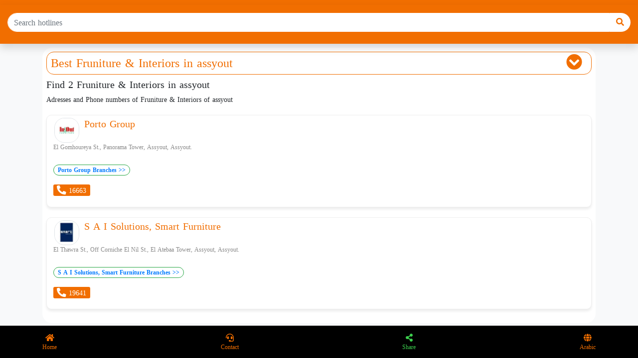

--- FILE ---
content_type: text/html; charset=UTF-8
request_url: https://hotlines.tel/en/category/4/city/assyout
body_size: 8415
content:
<!DOCTYPE html>
<html>
<head>
    <meta charset="UTF-8">
    <meta name="viewport" content="width=device-width, initial-scale=1.0">
    <meta http-equiv="X-UA-Compatible" content="ie=edge">
    <link rel="apple-touch-icon" sizes="180x180" href="https://cdn.hotlines.tel/imgs/favicon/apple-touch-icon.png">
    <link rel="icon" type="image/png" sizes="32x32" href="https://cdn.hotlines.tel/imgs/favicon/favicon-32x32.png">
    <link rel="icon" type="image/png" sizes="16x16" href="https://cdn.hotlines.tel/imgs/favicon/favicon-16x16.png">
<meta name="apple-mobile-web-app-capable" content="yes">
<link rel="apple-touch-icon" href="https://cdn.hotlines.tel/imgs/favicon/apple-icon-180.png">
<link rel="apple-touch-startup-image" href="https://cdn.hotlines.tel/imgs/favicon/apple-splash-2048-2732.jpg" media="(device-width: 1024px) and (device-height: 1366px) and (-webkit-device-pixel-ratio: 2) and (orientation: portrait)">
<link rel="apple-touch-startup-image" href="https://cdn.hotlines.tel/imgs/favicon/apple-splash-1668-2388.jpg" media="(device-width: 834px) and (device-height: 1194px) and (-webkit-device-pixel-ratio: 2) and (orientation: portrait)">
<link rel="apple-touch-startup-image" href="https://cdn.hotlines.tel/imgs/favicon/apple-splash-1536-2048.jpg" media="(device-width: 768px) and (device-height: 1024px) and (-webkit-device-pixel-ratio: 2) and (orientation: portrait)">
<link rel="apple-touch-startup-image" href="https://cdn.hotlines.tel/imgs/favicon/apple-splash-1668-2224.jpg" media="(device-width: 834px) and (device-height: 1112px) and (-webkit-device-pixel-ratio: 2) and (orientation: portrait)">
<link rel="apple-touch-startup-image" href="https://cdn.hotlines.tel/imgs/favicon/apple-splash-1620-2160.jpg" media="(device-width: 810px) and (device-height: 1080px) and (-webkit-device-pixel-ratio: 2) and (orientation: portrait)">
<link rel="apple-touch-startup-image" href="https://cdn.hotlines.tel/imgs/favicon/apple-splash-1284-2778.jpg" media="(device-width: 428px) and (device-height: 926px) and (-webkit-device-pixel-ratio: 3) and (orientation: portrait)">
<link rel="apple-touch-startup-image" href="https://cdn.hotlines.tel/imgs/favicon/apple-splash-1170-2532.jpg" media="(device-width: 390px) and (device-height: 844px) and (-webkit-device-pixel-ratio: 3) and (orientation: portrait)">
<link rel="apple-touch-startup-image" href="https://cdn.hotlines.tel/imgs/favicon/apple-splash-1125-2436.jpg" media="(device-width: 375px) and (device-height: 812px) and (-webkit-device-pixel-ratio: 3) and (orientation: portrait)">
<link rel="apple-touch-startup-image" href="https://cdn.hotlines.tel/imgs/favicon/apple-splash-1242-2688.jpg" media="(device-width: 414px) and (device-height: 896px) and (-webkit-device-pixel-ratio: 3) and (orientation: portrait)">
<link rel="apple-touch-startup-image" href="https://cdn.hotlines.tel/imgs/favicon/apple-splash-828-1792.jpg" media="(device-width: 414px) and (device-height: 896px) and (-webkit-device-pixel-ratio: 2) and (orientation: portrait)">
<link rel="apple-touch-startup-image" href="https://cdn.hotlines.tel/imgs/favicon/apple-splash-1242-2208.jpg" media="(device-width: 414px) and (device-height: 736px) and (-webkit-device-pixel-ratio: 3) and (orientation: portrait)">
<link rel="apple-touch-startup-image" href="https://cdn.hotlines.tel/imgs/favicon/apple-splash-750-1334.jpg" media="(device-width: 375px) and (device-height: 667px) and (-webkit-device-pixel-ratio: 2) and (orientation: portrait)">
<link rel="apple-touch-startup-image" href="https://cdn.hotlines.tel/imgs/favicon/apple-splash-640-1136.jpg" media="(device-width: 320px) and (device-height: 568px) and (-webkit-device-pixel-ratio: 2) and (orientation: portrait)">
    <link rel="manifest" href="/assets/imgs/favicon/manifest.json">
    <link rel="mask-icon" href="https://cdn.hotlines.tel/imgs/favicon/safari-pinned-tab.svg" color="#5bbad5">
    <meta name="msapplication-TileColor" content="#da532c">
    <meta name="theme-color" content="#ffffff">
    <!-- Latest compiled and minified CSS -->

<!--meta og-->
<meta name="resource-type" content="DOCUMENT"> 
<meta name="author" content="root">
<meta name="robots" content="INDEX, FOLLOW"> 
<meta name="revisit-after" content="1 DAYS">
<meta name="rating" content="GENERAL"> 
<meta name="theme-color" content="#f16e0">
<meta name="thumbnail" content="https://cdn.hotlines.tel/imgs/splash-hotlines.jpg" />  
<meta name="copyright" content="Copyright (c) Hotlines.tel Egypt"> 
<meta name="description" content="Best Fruniture &amp; Interiors in assyout , phone numbers, addresses">
<meta name="keywords" content="Egypt hotline numbers directory,hotline numbers,bank hotline number,hotline,customer service number" />
<meta property="og:title" content="Best Fruniture &amp; Interiors in assyout  | Egypt">
<meta property="og:description" content="Best Fruniture &amp; Interiors in assyout , phone numbers, addresses">
<meta property="og:image" content="https://cdn.hotlines.tel/imgs/splash-hotlines.jpg">
<meta property="og:image:alt" content="Best Fruniture &amp; Interiors in assyout  | Egypt"/> 
<meta property="og:image:secure_url" content="https://cdn.hotlines.tel/imgs/splash-hotlines.jpg"/> 
<meta property="og:type" content="website"/>
<meta name="a.validate.01" content="3c1bffb298c7b45ca6af6561e57fc4ccdb31" />
<title>Best Fruniture &amp; Interiors in assyout  | Egypt</title>
    <link rel="preload" href="https://fonts.gstatic.com/ea/droidarabickufi/v6/DroidKufi-Regular.woff2" as="font" type="font/woff2" crossorigin>
    <link rel="preload" href="https://fonts.gstatic.com/ea/droidarabickufi/v6/DroidKufi-Bold.woff2" as="font" type="font/woff2" crossorigin>
    <link rel="stylesheet" href="/assets/css/style.css" media="none" onload="if(media!='all')media='all'">
    <!--<link rel="stylesheet" href="/assets/css/bootstrap.min.css" media="none" onload="if(media!='all')media='all'" >-->
    <script async src="/assets/js/app.js?v=0.1"></script>
    <!-- Latest compiled JavaScript -->
    <!-- Global site tag (gtag.js) - Google Analytics -->
     <link
     rel="stylesheet"
     href="https://cdnjs.cloudflare.com/ajax/libs/animate.css/4.1.1/animate.min.css"
     media="print" onload="this.media='all'"
   />
   <noscript>
        <!-- anchor linking to external file -->
        <a href="https://hotlines.tel/">Make sure Javascript is enabled</a>
   </noscript>

    <style>
    @font-face{font-family:droid arabic kufi;font-style:normal;font-weight:400;font-display:swap;src:url("https://fonts.gstatic.com/ea/droidarabickufi/v6/DroidKufi-Regular.eot");src:url("https://fonts.gstatic.com/ea/droidarabickufi/v6/DroidKufi-Regular.eot?#iefix") format("embedded-opentype"),url("https://fonts.gstatic.com/ea/droidarabickufi/v6/DroidKufi-Regular.woff2") format("woff2"),url("https://fonts.gstatic.com/ea/droidarabickufi/v6/DroidKufi-Regular.woff") format("woff"),url("https://fonts.gstatic.com/ea/droidarabickufi/v6/DroidKufi-Regular.ttf") format("truetype")}@font-face{font-family:droid arabic kufi;font-style:normal;font-weight:700;font-display:swap;src:url("https://fonts.gstatic.com/ea/droidarabickufi/v6/DroidKufi-Bold.eot");src:url("https://fonts.gstatic.com/ea/droidarabickufi/v6/DroidKufi-Bold.eot?#iefix") format("embedded-opentype"),url("https://fonts.gstatic.com/ea/droidarabickufi/v6/DroidKufi-Bold.woff2") format("woff2"),url("https://fonts.gstatic.com/ea/droidarabickufi/v6/DroidKufi-Bold.woff") format("woff"),url("https://fonts.gstatic.com/ea/droidarabickufi/v6/DroidKufi-Bold.ttf") format("truetype")}.col-1,.col-10,.col-12{position:relative;width:100%;padding-right:15px;padding-left:15px}.col-1{-ms-flex:0 0 8.333333%;flex:0 0 8.333333%;max-width:8.333333%}.btn-sm{padding:.25rem .5rem;font-size:.875rem;line-height:1.5;border-radius:.2rem}.border-white{border-color:#fff!important}.overflow-hidden{overflow:hidden!important}.mx-2{margin-right:.5rem!important}.mb-2,.my-2{margin-bottom:.5rem!important}.mx-2{margin-left:.5rem!important}.py-1{padding-top:.25rem!important}.py-1{padding-bottom:.25rem!important}.px-3{padding-right:1rem!important}.px-3{padding-left:1rem!important}.my-auto{margin-top:auto!important}.my-auto{margin-bottom:auto!important}:root{--blue:#007bff;--indigo:#6610f2;--purple:#6f42c1;--pink:#e83e8c;--red:#dc3545;--orange:#fd7e14;--yellow:#ffc107;--green:#28a745;--teal:#20c997;--cyan:#17a2b8;--white:#fff;--gray:#6c757d;--gray-dark:#343a40;--primary:#007bff;--secondary:#6c757d;--success:#28a745;--info:#17a2b8;--warning:#ffc107;--danger:#dc3545;--light:#f8f9fa;--dark:#343a40;--breakpoint-xs:0;--breakpoint-sm:576px;--breakpoint-md:768px;--breakpoint-lg:992px;--breakpoint-xl:1200px;--font-family-sans-serif:-apple-system,BlinkMacSystemFont,"Segoe UI",Roboto,"Helvetica Neue",Arial,"Noto Sans",sans-serif,"Apple Color Emoji","Segoe UI Emoji","Segoe UI Symbol","Noto Color Emoji";--font-family-monospace:SFMono-Regular,Menlo,Monaco,Consolas,"Liberation Mono","Courier New",monospace}*,::after,::before{box-sizing:border-box}html{font-family:sans-serif;line-height:1.15;-webkit-text-size-adjust:100%}footer{display:block}body{margin:0;font-family:-apple-system,BlinkMacSystemFont,"Segoe UI",Roboto,"Helvetica Neue",Arial,"Noto Sans",sans-serif,"Apple Color Emoji","Segoe UI Emoji","Segoe UI Symbol","Noto Color Emoji";font-size:1rem;font-weight:400;line-height:1.5;color:#212529;text-align:left;background-color:#fff}h1{margin-top:0;margin-bottom:.5rem}p{margin-top:0;margin-bottom:1rem}small{font-size:80%}a{color:#007bff;text-decoration:none;background-color:transparent}img{vertical-align:middle;border-style:none}input{margin:0;font-family:inherit;font-size:inherit;line-height:inherit}input{overflow:visible}[type=submit]{-webkit-appearance:button}[type=submit]::-moz-focus-inner{padding:0;border-style:none}::-webkit-file-upload-button{font:inherit;-webkit-appearance:button}h1{margin-bottom:.5rem;font-weight:500;line-height:1.2}h1{font-size:2.5rem}small{font-size:80%;font-weight:400}.container{width:100%;padding-right:15px;padding-left:15px;margin-right:auto;margin-left:auto}@media (min-width:576px){.container{max-width:540px}}@media (min-width:768px){.container{max-width:720px}}@media (min-width:992px){.container{max-width:960px}}@media (min-width:1200px){.container{max-width:1140px}}.col-10,.col-12{position:relative;width:100%;padding-right:15px;padding-left:15px}.col-12{-ms-flex:0 0 100%;flex:0 0 100%;max-width:100%}.my-2{margin-top:.5rem!important}.my-3{margin-bottom:1rem!important}.pt-2{padding-top:.5rem!important}.mx-auto{margin-left:auto!important}.text-muted{color:#6c757d!important}:root{--yellow:#000;--red:orange;--blue:#000;--violet:orange}a{-webkit-touch-callout:none}body,html{min-height:100%;font-family:"Droid Arabic Kufi","Open Sans"!important}.align-items-center{-ms-flex-align:center!important;align-items:center!important}.p-3{padding:1rem!important}.container-body{margin-bottom:70px}.sp-top{height:60px}.header-cover{position:relative;height:200px;background-image:linear-gradient(90deg,#d4f6cc,#003865)}.header-cover .col-12{height:160px}.sp-wrapper{width:150px;height:150px}.bg-app-light{background-color:#d4f6cc}.border-app{border:1px solid #f16e00}.text-dimmed{color:#aaa}.block-container{box-shadow:0 .125rem .25rem rgba(0,0,0,.075)!important;margin:10px 0}p{font-size:.875rem}html{overflow:scroll;overflow-x:hidden}::-webkit-scrollbar{width:0;background:0 0;display:none}.cta{color:#000;font-weight:700;height:65px}h1.sp-title{font-size:1.0rem}.share-icon{position:absolute;padding:5px 10px;bottom:10px;right:20px}@media only screen and (max-width:600px){.hotline-ads{width:300px!important;height:200px!important;margin:10px auto}}
    h1,h4,h5{margin-top:0;margin-bottom:.5rem}h1,h4,h5{margin-bottom:.5rem;font-weight:500;line-height:1.2}.col-10,.col-12,.col-md-8,.col-md-3{position:relative;width:100%;padding-right:15px;padding-left:15px}.mt-2{margin-top:.5rem!important}:root{--blue:#007bff;--indigo:#6610f2;--purple:#6f42c1;--pink:#e83e8c;--red:#dc3545;--orange:#fd7e14;--yellow:#ffc107;--green:#28a745;--teal:#20c997;--cyan:#17a2b8;--white:#fff;--gray:#6c757d;--gray-dark:#343a40;--primary:#007bff;--secondary:#6c757d;--success:#28a745;--info:#17a2b8;--warning:#ffc107;--danger:#dc3545;--light:#f8f9fa;--dark:#343a40;--breakpoint-xs:0;--breakpoint-sm:576px;--breakpoint-md:768px;--breakpoint-lg:992px;--breakpoint-xl:1200px;--font-family-sans-serif:-apple-system,BlinkMacSystemFont,"Segoe UI",Roboto,"Helvetica Neue",Arial,"Noto Sans",sans-serif,"Apple Color Emoji","Segoe UI Emoji","Segoe UI Symbol","Noto Color Emoji";--font-family-monospace:SFMono-Regular,Menlo,Monaco,Consolas,"Liberation Mono","Courier New",monospace}*,::after,::before{box-sizing:border-box}html{font-family:sans-serif;line-height:1.15;-webkit-text-size-adjust:100%}footer{display:block}body{margin:0;font-family:-apple-system,BlinkMacSystemFont,"Segoe UI",Roboto,"Helvetica Neue",Arial,"Noto Sans",sans-serif,"Apple Color Emoji","Segoe UI Emoji","Segoe UI Symbol","Noto Color Emoji";font-size:1rem;font-weight:400;line-height:1.5;color:#212529;text-align:left;background-color:#fff}h1,h4,h5,h6{margin-top:0;margin-bottom:.5rem}p{margin-top:0;margin-bottom:1rem}b{font-weight:bolder}small{font-size:80%}a{color:#007bff;text-decoration:none;background-color:transparent}img{vertical-align:middle;border-style:none}button{border-radius:0}button,input{margin:0;font-family:inherit;font-size:inherit;line-height:inherit}button,input{overflow:visible}button{text-transform:none}[type=submit],button{-webkit-appearance:button}[type=submit]::-moz-focus-inner,button::-moz-focus-inner{padding:0;border-style:none}::-webkit-file-upload-button{font:inherit;-webkit-appearance:button}h1,h4,h5,h6{margin-bottom:.5rem;font-weight:500;line-height:1.2}h1{font-size:2.5rem}h4{font-size:1.5rem}h5{font-size:1.25rem}h6{font-size:1rem}small{font-size:80%;font-weight:400}.container,.container-fluid{width:100%;padding-right:15px;padding-left:15px;margin-right:auto;margin-left:auto}@media (min-width:576px){.container{max-width:540px}}@media (min-width:768px){.container{max-width:720px}}@media (min-width:992px){.container{max-width:960px}}@media (min-width:1200px){.container{max-width:1140px}}.row{display:-ms-flexbox;display:flex;-ms-flex-wrap:wrap;flex-wrap:wrap;margin-right:-15px;margin-left:-15px}.col-10,.col-12,.col-md-6,.col-md-8{position:relative;width:100%;padding-right:15px;padding-left:15px}.col-10{-ms-flex:0 0 83.333333%;flex:0 0 83.333333%;max-width:83.333333%}.col-12{-ms-flex:0 0 100%;flex:0 0 100%;max-width:100%}@media (min-width:768px){.col-md-3 {-ms-flex: 0 0 25%;flex: 0 0 25%;max-width: 25%;}.col-md-6{-ms-flex:0 0 50%;flex:0 0 50%;max-width:50%}.col-md-8{-ms-flex:0 0 66.666667%;flex:0 0 66.666667%;max-width:66.666667%}}.form-control{display:block;width:100%;height:calc(1.5em + .75rem + 2px);padding:.375rem .75rem;font-size:1rem;font-weight:400;line-height:1.5;color:#495057;background-color:#fff;background-clip:padding-box;border:1px solid #ced4da;border-radius:.25rem}.form-control::-ms-expand{background-color:transparent;border:0}.form-control:-moz-focusring{color:transparent;text-shadow:0 0 0 #495057}.form-control::-webkit-input-placeholder{color:#6c757d;opacity:1}.form-control::-moz-placeholder{color:#6c757d;opacity:1}.form-control:-ms-input-placeholder{color:#6c757d;opacity:1}.form-control::-ms-input-placeholder{color:#6c757d;opacity:1}.btn{display:inline-block;font-weight:400;color:#212529;text-align:center;vertical-align:middle;background-color:transparent;border:1px solid transparent;padding:.375rem .75rem;font-size:1rem;line-height:1.5;border-radius:.25rem}.input-group{position:relative;display:-ms-flexbox;display:flex;-ms-flex-wrap:wrap;flex-wrap:wrap;-ms-flex-align:stretch;align-items:stretch;width:100%}.input-group>.form-control{position:relative;-ms-flex:1 1 auto;flex:1 1 auto;width:1%;min-width:0;margin-bottom:0}.input-group>.form-control:not(:first-child){border-top-left-radius:0;border-bottom-left-radius:0}.input-group-prepend{display:-ms-flexbox;display:flex}.input-group-prepend .btn{position:relative;z-index:2}.input-group-prepend{margin-right:-1px}.input-group>.input-group-prepend>.btn{border-top-right-radius:0;border-bottom-right-radius:0}.badge{display:inline-block;padding:.25em .4em;font-size:75%;font-weight:700;line-height:1;text-align:center;white-space:nowrap;vertical-align:baseline;border-radius:.25rem}.bg-light{background-color:#f8f9fa!important}.bg-white{background-color:#fff!important}.border{border:1px solid #dee2e6!important}.border-success{border-color:#28a745!important}.border-info{border-color:#17a2b8!important}.rounded{border-radius:.25rem!important}.d-flex{display:-ms-flexbox!important;display:flex!important}.flex-row-reverse{-ms-flex-direction:row-reverse!important;flex-direction:row-reverse!important}.flex-nowrap{-ms-flex-wrap:nowrap!important;flex-wrap:nowrap!important}.justify-content-between{-ms-flex-pack:justify!important;justify-content:space-between!important}.overflow-auto{overflow:auto!important}.fixed-bottom{position:fixed;right:0;bottom:0;left:0;z-index:1030}@supports ((position:-webkit-sticky) or (position:sticky)){.sticky-top{position:-webkit-sticky;position:sticky;top:0;z-index:1020}}.shadow-sm{box-shadow:0 .125rem .25rem rgba(0,0,0,.075)!important}.shadow{box-shadow:0 .5rem 1rem rgba(0,0,0,.15)!important}.w-75{width:75%!important}.w-100{width:100%!important}.mx-1{margin-right:.25rem!important}.mx-1{margin-left:.25rem!important}.mt-2,.my-2{margin-top:.5rem!important}.mr-2{margin-right:.5rem!important}.my-2{margin-bottom:.5rem!important}.ml-2{margin-left:.5rem!important}.my-3{margin-top:1rem!important}.mr-3{margin-right:1rem!important}.mb-3,.my-3{margin-bottom:1rem!important}.my-4{margin-top:1.5rem!important}.my-4{margin-bottom:1.5rem!important}.my-5{margin-top:3rem!important}.my-5{margin-bottom:3rem!important}.p-0{padding:0!important}.py-0{padding-top:0!important}.px-0{padding-right:0!important}.py-0{padding-bottom:0!important}.px-0{padding-left:0!important}.p-1{padding:.25rem!important}.pt-1{padding-top:.25rem!important}.px-1{padding-right:.25rem!important}.px-1{padding-left:.25rem!important}.p-2{padding:.5rem!important}.pt-2,.py-2{padding-top:.5rem!important}.px-2{padding-right:.5rem!important}.pb-2,.py-2{padding-bottom:.5rem!important}.px-2{padding-left:.5rem!important}.pt-3{padding-top:1rem!important}.pb-3{padding-bottom:1rem!important}.mx-auto{margin-right:auto!important}.ml-auto,.mx-auto{margin-left:auto!important}.text-right{text-align:right!important}.text-center{text-align:center!important}.font-weight-lighter{font-weight:lighter!important}.font-weight-bold{font-weight:700!important}.font-weight-bolder{font-weight:bolder!important}.text-white{color:#fff!important}.text-dark{color:#343a40!important}.text-muted{color:#6c757d!important}:root{--yellow:#000;--red:orange;--blue:#000;--violet:orange}a{-webkit-touch-callout:none}div.loader{display:flex;justify-content:center;align-items:center;z-index:10000;position:fixed;top:50%}div>.loadball{width:3vw;height:3vw;border-radius:100%;margin:2vw;background-image:linear-gradient(145deg,rgba(255,255,255,.5) 0,rgba(0,0,0,0) 100%);animation:1.5s linear .5s infinite bounce}.yellow{background-color:var(--yellow)}.red{background-color:var(--red);animation-delay:.1s}.blue{background-color:var(--blue);animation-delay:.2s}.violet{background-color:var(--violet);animation-delay:.3s}@keyframes bounce{0%,100%,50%{transform:scale(1);filter:blur(0px)}25%{transform:scale(.6);filter:blur(3px)}75%{filter:blur(3px);transform:scale(1.4)}}.category-carousel::-webkit-scrollbar{display:none}body,html{min-height:100%;font-family:'Droid Arabic Kufi','Open Sans'!important}.box-titles{font-size:13px;font-weight:700;white-space:nowrap;overflow:hidden;text-overflow:ellipsis;padding:10px}.bg-app{background-color:#f16e00}.text-app{color:#f16e00}.text-blue{color:#003865}.text-green{color:#3ccf4e}.box-icons{background-color:#fff;background-image:linear-gradient(180deg,#d4f6cc,#fff);margin:0 5px;border-color:#3ccf4e!important}.bg-black{background-color:#000}.btn-xs{padding:.25rem .4rem;font-size:.875rem;line-height:.5;border-radius:.2rem}p{font-size:.875rem}html{overflow:scroll;overflow-x:hidden}::-webkit-scrollbar{width:0;background:0 0;display:none}.category-box{flex:0 0 140px;width:140px}.rounded{border-radius:20px!important}.back-btn{display:none}.align-items-center {-ms-flex-align: center!important;align-items: center!important;}.p-3 {padding: 1rem!important;}
    html,body{
        min-height:100%;
        font-family: 'Droid Arabic Kufi', 'Open Sans' !important;
    }
    .container-body{
        margin-bottom:70px;
    }
    .sp-top{
        height:60px;
    }
    .box-titles{
        font-size:13px;  
        font-weight:bold; 
        white-space: nowrap;
        overflow: hidden;
        text-overflow: ellipsis;
        padding:10px;
    }
    .sp-list-wrapper{
        width:100%;
        overflow:hidden;
        height:200px;
        line-height:200px;
        border-bottom:1px solid #eee;
        border-bottom: 0px
    }
    .sp-list-wrapper .sps-thumb-list{
        display:inline-block;
        vertical-align: middle;
        height:200px;
        border-radius: 20px 20px 0px 0px;
    }

    .header-cover{
        position:relative;
        height:200px;
        background-image: linear-gradient(90deg, #D4F6CC, #003865);

        /*background: url(https://yellow.place/file/image/cover/0/0/852/yyvetdmlanmdakah.jpg) no-repeat 50% 50%;
        background-size: cover;*/
    }
    .header-cover .col-12{
        height:160px;
    }

    .sp-wrapper{
        width:150px;
        height:150px;
    }

    /*Pallet:#f16e00, #3CCF4E, #D4F6CC, #003865*/

    .bg-app{
        background-color:#f16e00   
    }
    .bg-app-light{
        background-color:#D4F6CC
    }
    .border-app{
        border:1px solid #f16e00;
    }

    .text-app{
        color:#f16e00    
    }

    .text-blue{
        color:#003865
    }

    .text-green{
        color:#3CCF4E
    }

    .text-dimmed{
        color:#aaa;
    }

    .box-icons{
        background-color:#fff;
        background-image: linear-gradient(180deg, #D4F6CC, #fff);
        margin:0px 5px;
        border-color:#3CCF4E !important;
    }

    .box-icons:hover{
        background-color:#fff;
        background-image:unset;
        border-color:#f16e00 !important;
       
    }

    .bg-black{
        background-color: #000
    }

    .block-container{
        box-shadow: 0 .125rem .25rem rgba(0,0,0,.075)!important;
        margin:10px 0px;

    }


    a:hover{
        text-decoration: none;
    }
    .nav-tabs .nav-link.active{
        color:#00639f
    }
    .nav-tabs .nav-link{
        color:#777
    }

    .btn-group-xs > .btn, .btn-xs {
        padding: .25rem .4rem;
        font-size: .875rem;
        line-height: .5;
        border-radius: .2rem;
    }
    .hidden{
        display:none;
    }

    p{
        font-size:.875rem;
    }

    html {
    overflow: scroll;
    overflow-x: hidden;
    }
    ::-webkit-scrollbar {
        width: 0;  /* Remove scrollbar space */
        background: transparent;  /* Optional: just make scrollbar invisible */
        display: none
    }
    .cta{
        color:#000;
        font-weight: bold;
        height:65px;

    }
    .category-box{
        flex:0 0 140px;
        width:140px;
    }
    .bazaar-wrapper{
        height:370px;
        position:relative;
        transition: .6s ease;
        cursor: pointer;
        border:1px #ddd solid
        
    }
    .bazaar-title h5{
        font-size:1rem;
    }
    .call-btn{
        position:absolute;
        bottom:10px;
        min-width:60%;
        max-width:90%;
        margin-left: auto;
        margin-right: auto;
        left: 0;
        right: 0;
        text-align: center;
        background-color:#f16e00;
        color:#fff;
        border:1px solid #f16e00;
        border-radius:20px;
        padding:0px;
        
    }
    .call-btn:hover{
        color:#f16e00;
        background-color:#fff;
    }

    .call-btn h1{
        font-size:1.8rem
    }

    h1.sp-title{
        font-size:1.1rem
    }

    h2.internal-header{
        font-size:1rem
    }

    .rounded{
        border-radius: 20px !important;
    }

    .bazaar-wrapper:hover {
        transform: scale(1.05);
    }

    .share-icon{
        position:absolute;
        padding:5px 10px;
        /*background-color:#f16e00;
        border-radius:20px;*/
        bottom:10px;
        right:20px;
    }

    h2.contact-point{
        font-size:15px;
    }


    </style>
    <link rel="stylesheet" href="https://cdnjs.cloudflare.com/ajax/libs/font-awesome/5.15.1/css/all.min.css" integrity="sha512-+4zCK9k+qNFUR5X+cKL9EIR+ZOhtIloNl9GIKS57V1MyNsYpYcUrUeQc9vNfzsWfV28IaLL3i96P9sdNyeRssA==" crossorigin="anonymous" media="print" onload="this.media='all'"/>
    <link rel="stylesheet" href="/assets/css/autocomplete.css" media="none" onload="if(media!='all')media='all'">
    
    <!-- Google Tag Manager -->
    <script>(function(w,d,s,l,i){w[l]=w[l]||[];w[l].push({'gtm.start':
        new Date().getTime(),event:'gtm.js'});var f=d.getElementsByTagName(s)[0],
        j=d.createElement(s),dl=l!='dataLayer'?'&l='+l:'';j.async=true;j.src=
        'https://www.googletagmanager.com/gtm.js?id='+i+dl;f.parentNode.insertBefore(j,f);
        })(window,document,'script','dataLayer','GTM-TWQFNT8');</script>
    <!-- End Google Tag Manager -->
</head>
<body class="bg-light">

        <div id="page">
<div class="container-fluid bg-app">
  <div class="row" style="height:10px">
    
  </div>
</div><!----English version-->
<div class="container-fluid bg-app sticky-top shadow english ">
    <div class="row">
        <div class="col-12 pt-3 pb-2 bg-app">
                <form action="/en/explore" autocomplete="off">
                  <div class="d-flex">
                      <a href="javascript:history.back()" class="text-white mr-2 back-btn"><i class="fas fa-arrow-left fa-lg my-3"></i></a>
                      <div class="input-group mb-3 W-75">
                          <input type="text" id="explore-input" class="form-control bg-white search font-weight-lighter" style="border:1px solid #fff;border-radius:20px 0px 0px 20px" placeholder="Search hotlines" name="kw">
                          <div class="input-group-append">
                            <button class="btn bg-white text-app" type="submit" style="border-radius:0px 20px 20px 0px"><i class="fa fa-search"></i></button>
                          </div>
                      </div>

                  </div>
                </form>
        </div>
    </div>
</div>
<!----/English Done----->


<script src="/assets/js/autocomplete.js"></script>        <div id="main-body" >
            <style>
    .html-title{
        padding:0.5rem;
        border-radius:15px !important;
        border:1px solid #f16e00;
        background-color:#fff;
        color:#f16e00;
        font-size:1.5rem
    }

    .english-branches .html-title .fas{
        float:right;
        margin-right: 10px;
    }


    .arabic-branches .html-title .fas{
        float:left;
        margin-left: 10px;
    }

    .branch-phone{
        margin:0px 10px
    }
    .branch-heading a{
        color:#f16e00;
        text-decoration-style: dotted;
    }

    .branch-schedule{
        margin:5px 10px;
        color:#999;
    }

    .panel-branches .fas,.far{
        color:#f16e00;
        
    }

    .panel-html{
        border-radius: 10px !important;
        border:1px solid #eee;
        box-shadow:0 .25rem .35rem rgba(0,0,0,.075)!important;
        margin:20px 0px;
        padding:5px;
        background:#fff;
    }

    .branch-address{
        font-size:12px;
        color:#888;

    }

    .thumbnail-wrapper {
        width:50px;
        height:50px;
        overflow: hidden;
        display: inline-block;
        margin: 0px 10px;
    }

    
</style>

<div class="container">
    <div class="row my-2 bg-light">
        <div class="col-12  mx-auto">
            <div class="bg-white  rounded p-2">

                <!-- english-branches branches -->
            <div class="english-branches">
                    <h1 class="html-title" data-toggle="collapse" data-target="#english-branches-collapse"><a href="/en/category/4" title="hotline number" class="text-app">Best Fruniture &amp; Interiors</a> in assyout <i class="fas fa-chevron-circle-down fa-lg"></i></h1>
                    <h5>Find 2 Fruniture &amp; Interiors in assyout </h5>
                    <p>Adresses and Phone numbers of Fruniture &amp; Interiors of assyout </p>
                    <div id="english-branches-collapse" class="collapse show">
                       
                                <div class="panel-html rounded " id="${panelId}">
                                    
                                        <div class="branch-heading d-flex">
                                            <div class="thumbnail-wrapper"><img src="https://cdn.hotlines.tel/imgs/hotlinesimgs/100x100/16663.webp" class="w-100 rounded border"  onerror="loadPlaceHolder(event)" loading="lazy" ></div><h5><a href="/en/branch/8430" rel="Porto Group El Gomhoureya St., Panorama Tower, Assyout, Assyout. branch" title="">Porto Group</a></h5>
                                        </div>
                                        <div class="branch-body px-2">
                                            <p class="branch-address">
                                                        El Gomhoureya St., Panorama Tower, Assyout, Assyout.
                                            </p>
                                            <div class="my-2">
                                                <h2 class="badge px-2 py-1 border-success border rounded"><a href="/en/branches/527"> Porto Group Branches >> </a></h2>
                                            </div>
                                            <p><a class="btn btn-xs bg-app text-white" href="tel:16663" rel="hotline number" title="branch phone number"><i class="fas fa-phone-alt fa-lg text-white"></i> 16663</a>
                                        </div>
                                </div><!--split-->
                       
                                <div class="panel-html rounded " id="${panelId}">
                                    
                                        <div class="branch-heading d-flex">
                                            <div class="thumbnail-wrapper"><img src="https://cdn.hotlines.tel/imgs/hotlinesimgs/100x100/19641.webp" class="w-100 rounded border"  onerror="loadPlaceHolder(event)" loading="lazy" ></div><h5><a href="/en/branch/8672" rel="S A I Solutions, Smart Furniture El Thawra St., Off Corniche El Nil St., El Atebaa Tower, Assyout, Assyout. branch" title="">S A I Solutions, Smart Furniture</a></h5>
                                        </div>
                                        <div class="branch-body px-2">
                                            <p class="branch-address">
                                                        El Thawra St., Off Corniche El Nil St., El Atebaa Tower, Assyout, Assyout.
                                            </p>
                                            <div class="my-2">
                                                <h2 class="badge px-2 py-1 border-success border rounded"><a href="/en/branches/541"> S A I Solutions, Smart Furniture Branches >> </a></h2>
                                            </div>
                                            <p><a class="btn btn-xs bg-app text-white" href="tel:19641" rel="hotline number" title="branch phone number"><i class="fas fa-phone-alt fa-lg text-white"></i> 19641</a>
                                        </div>
                                </div><!--split-->
                    </div>
                </div>                  
            </div>
        </div>
    </div>
</div>




        </div>
   

    <footer class="footer text-center fixed-bottom bg-black" >
            <div class="container">
                    <div class="row english ">
                            <div class="col-12 pt-3  text-app d-flex flex-row justify-content-between font-weight-lighter" style="height:65px;font-size:12px">
                                        
                                        <a href="/en" class="text-app"><i class="fas fa-home fa-lg"></i><br>Home</a>
                                        <!--<a href="/en/categories" class="text-app"><i class="fas fa-search fa-lg"></i><br>Explore</a>-->
                                        <a href="/en/promo" class="text-app"><i class="fas fa-headset fa-lg"></i><br>Contact</a>
                                        <a href="javascript:void(0)" class="text-green animate__animated animate__heartBeat" onclick="shareMe()"><i class="fas fa-share-alt fa-lg "></i><br>Share</a>
                                        <!--<a href="/notifications" class="text-app"><i class="fas fa-bell fa-lg"></i></a>-->
                                        <!--<a href="/filter" class="text-app"><i class="fas fa-search-location"></i></a>-->
                                          <a href="/" class="text-app"><i class="fas fa-globe fa-lg"></i><br> Arabic</a>
                                        <!--<a href="/contact" class="text-app"><i class="fas fa-headphones fa-lg"></i><br>الاتصال
                                        </a>-->
                                        <!--<div class="dropup" >
                                                <span  class="" data-toggle="dropdown">
                                                        <i class="fas fa-bars fa-lg"></i><br>
                                                        More
                                                </span>
                                                <div class="dropdown-menu" >
                                                  <a class="dropdown-item" href="/contact">
                                                    <i class="fas fa-headphones"></i> Contact
                                                  </a>
                                                  <a class="dropdown-item" href="/"><i class="fas fa-globe fa-lg"></i> Language
                                                  </a>
                                                </div>
                                              </div>
                                        </div>-->
                                        
        
                                        <!--<a href="/myaccount" class="text-app"><i class="fas fa-user fa-lg"></i></a>-->
        
                                        <!--<i class="fas fa-user"></i>
                                        <i class="fas fa-thumbs-up"></i>
                                        <i class="fas fa-thumbs-down"></i>
                                        <i class="fas fa-star"></i>
                                        <i class="fas fa-star-half-alt"></i>-->
                    </div>
            </div>
    </footer>
    </div>
    <!-- Global site tag (gtag.js) - Google Analytics -->

    
    <script async src="https://www.googletagmanager.com/gtag/js?id=G-GL7P4GYN2C"></script>
    <script>
    window.dataLayer = window.dataLayer || [];
    function gtag(){dataLayer.push(arguments);}
    gtag('js', new Date());

    gtag('config', 'G-GL7P4GYN2C');
    </script>
    <!-- jQuery library -->
    <!--<script defer src="/assets/js/jquery.min.js"></script>-->
    <!-- Popper JS -->
    <!--<script defer src="/assets/js/popper.min.js"></script>
    <script defer src="/assets/js/bootstrap.min.js"></script>-->
    <script defer src="/assets/js/addtohomescreen.js"></script>
    <!-- Global site tag (gtag.js) - Google Analytics -->
    
    
    <script defer src="https://pagead2.googlesyndication.com/pagead/js/adsbygoogle.js?client=ca-pub-5272078080280462"
    crossorigin="anonymous"></script>
    <script>
    //Track CTA Buttons
    /*window.onload=function (){
        $('.cta').click(function(){
            gtag('event', 'cta',{'action':$(this).attr('href')});
        })
    }*/
    </script>    

<script defer src="https://static.cloudflareinsights.com/beacon.min.js/vcd15cbe7772f49c399c6a5babf22c1241717689176015" integrity="sha512-ZpsOmlRQV6y907TI0dKBHq9Md29nnaEIPlkf84rnaERnq6zvWvPUqr2ft8M1aS28oN72PdrCzSjY4U6VaAw1EQ==" data-cf-beacon='{"version":"2024.11.0","token":"03d9f1a17a164d3a8d23c7890e2aaff1","r":1,"server_timing":{"name":{"cfCacheStatus":true,"cfEdge":true,"cfExtPri":true,"cfL4":true,"cfOrigin":true,"cfSpeedBrain":true},"location_startswith":null}}' crossorigin="anonymous"></script>
</body>
</html>


--- FILE ---
content_type: text/html; charset=utf-8
request_url: https://www.google.com/recaptcha/api2/aframe
body_size: 268
content:
<!DOCTYPE HTML><html><head><meta http-equiv="content-type" content="text/html; charset=UTF-8"></head><body><script nonce="S0ZgDt_yxLw0ERZDnqfyqw">/** Anti-fraud and anti-abuse applications only. See google.com/recaptcha */ try{var clients={'sodar':'https://pagead2.googlesyndication.com/pagead/sodar?'};window.addEventListener("message",function(a){try{if(a.source===window.parent){var b=JSON.parse(a.data);var c=clients[b['id']];if(c){var d=document.createElement('img');d.src=c+b['params']+'&rc='+(localStorage.getItem("rc::a")?sessionStorage.getItem("rc::b"):"");window.document.body.appendChild(d);sessionStorage.setItem("rc::e",parseInt(sessionStorage.getItem("rc::e")||0)+1);localStorage.setItem("rc::h",'1768709705280');}}}catch(b){}});window.parent.postMessage("_grecaptcha_ready", "*");}catch(b){}</script></body></html>

--- FILE ---
content_type: application/javascript
request_url: https://hotlines.tel/assets/js/autocomplete.js
body_size: 36791
content:
const ac_version = '1.0.0'
function autocomplete(inp, arr,lang='ar') {
    /*the autocomplete function takes two arguments,
    the text field element and an array of possible autocompleted values:*/
    var currentFocus;
    /*execute a function when someone writes in the text field:*/
    inp.addEventListener("input", function(e) {
        var a, b, i, val = this.value;
        /*close any already open lists of autocompleted values*/
        closeAllLists();
        if (!val) { return false;}
        currentFocus = -1;
        /*create a DIV element that will contain the items (values):*/
        a = document.createElement("DIV");
        a.setAttribute("id", this.id + "autocomplete-list");
        a.setAttribute("class", "autocomplete-items");
        /*append the DIV element as a child of the autocomplete container:*/
        this.parentNode.appendChild(a);
        /*for each item in the array...*/
        for (i = 0; i < arr.length; i++) {
          /*check if the item starts with the same letters as the text field value:*/
          if (arr[i].substr(0, val.length).toUpperCase() == val.toUpperCase()) {
            /*create a DIV element for each matching element:*/
            b = document.createElement("DIV");
            /*make the matching letters bold:*/
            b.innerHTML = "<strong>" + arr[i].substr(0, val.length) + "</strong>";
            b.innerHTML += arr[i].substr(val.length);
            /*insert a input field that will hold the current array item's value:*/
            b.innerHTML += "<input type='hidden' value='" + arr[i] + "'>";
            /*execute a function when someone clicks on the item value (DIV element):*/
            b.addEventListener("click", function(e) {
                /*insert the value for the autocomplete text field:*/
                inp.value = this.getElementsByTagName("input")[0].value;
                /*close the list of autocompleted values,
                (or any other open lists of autocompleted values:*/
                closeAllLists();
                /*report event to GA*/
                gtag('event', 'Autocomplete');
                if (lang=='en'){
                  window.location='/en/explore?kw='+inp.value
                }
                else{
                
                  window.location='/explore?kw='+inp.value
                }
            });
            a.appendChild(b);
          }
        }
    });
    /*execute a function presses a key on the keyboard:*/
    inp.addEventListener("keydown", function(e) {
        var x = document.getElementById(this.id + "autocomplete-list");
        if (x) x = x.getElementsByTagName("div");
        if (e.keyCode == 40) {
          /*If the arrow DOWN key is pressed,
          increase the currentFocus variable:*/
          currentFocus++;
          /*and and make the current item more visible:*/
          addActive(x);
        } else if (e.keyCode == 38) { //up
          /*If the arrow UP key is pressed,
          decrease the currentFocus variable:*/
          currentFocus--;
          /*and and make the current item more visible:*/
          addActive(x);
        } else if (e.keyCode == 13) {
          /*If the ENTER key is pressed, prevent the form from being submitted,*/
          e.preventDefault();
          if (currentFocus > -1) {
            /*and simulate a click on the "active" item:*/
            if (x) x[currentFocus].click();
          }
        }
    });
    function addActive(x) {
      /*a function to classify an item as "active":*/
      if (!x) return false;
      /*start by removing the "active" class on all items:*/
      removeActive(x);
      if (currentFocus >= x.length) currentFocus = 0;
      if (currentFocus < 0) currentFocus = (x.length - 1);
      /*add class "autocomplete-active":*/
      x[currentFocus].classList.add("autocomplete-active");
    }
    function removeActive(x) {
      /*a function to remove the "active" class from all autocomplete items:*/
      for (var i = 0; i < x.length; i++) {
        x[i].classList.remove("autocomplete-active");
      }
    }
    function closeAllLists(elmnt) {
      /*close all autocomplete lists in the document,
      except the one passed as an argument:*/
      var x = document.getElementsByClassName("autocomplete-items");
      for (var i = 0; i < x.length; i++) {
        if (elmnt != x[i] && elmnt != inp) {
          x[i].parentNode.removeChild(x[i]);
        }
      }
      
    }
    /*execute a function when someone clicks in the document:*/
    document.addEventListener("click", function (e) {
        closeAllLists(e.target);
        
    });
    
  }
  
  /*An array containing all the country names in the world:*/
  //var tags = ["Afghanistan","Albania","Algeria","Andorra","Angola","Anguilla","Antigua & Barbuda","Argentina","Armenia","Aruba","Australia","Austria","Azerbaijan","Bahamas","Bahrain","Bangladesh","Barbados","Belarus","Belgium","Belize","Benin","Bermuda","Bhutan","Bolivia","Bosnia & Herzegovina","Botswana","Brazil","British Virgin Islands","Brunei","Bulgaria","Burkina Faso","Burundi","Cambodia","Cameroon","Canada","Cape Verde","Cayman Islands","Central Arfrican Republic","Chad","Chile","China","Colombia","Congo","Cook Islands","Costa Rica","Cote D Ivoire","Croatia","Cuba","Curacao","Cyprus","Czech Republic","Denmark","Djibouti","Dominica","Dominican Republic","Ecuador","Egypt","El Salvador","Equatorial Guinea","Eritrea","Estonia","Ethiopia","Falkland Islands","Faroe Islands","Fiji","Finland","France","French Polynesia","French West Indies","Gabon","Gambia","Georgia","Germany","Ghana","Gibraltar","Greece","Greenland","Grenada","Guam","Guatemala","Guernsey","Guinea","Guinea Bissau","Guyana","Haiti","Honduras","Hong Kong","Hungary","Iceland","India","Indonesia","Iran","Iraq","Ireland","Isle of Man","Israel","Italy","Jamaica","Japan","Jersey","Jordan","Kazakhstan","Kenya","Kiribati","Kosovo","Kuwait","Kyrgyzstan","Laos","Latvia","Lebanon","Lesotho","Liberia","Libya","Liechtenstein","Lithuania","Luxembourg","Macau","Macedonia","Madagascar","Malawi","Malaysia","Maldives","Mali","Malta","Marshall Islands","Mauritania","Mauritius","Mexico","Micronesia","Moldova","Monaco","Mongolia","Montenegro","Montserrat","Morocco","Mozambique","Myanmar","Namibia","Nauro","Nepal","Netherlands","Netherlands Antilles","New Caledonia","New Zealand","Nicaragua","Niger","Nigeria","North Korea","Norway","Oman","Pakistan","Palau","Palestine","Panama","Papua New Guinea","Paraguay","Peru","Philippines","Poland","Portugal","Puerto Rico","Qatar","Reunion","Romania","Russia","Rwanda","Saint Pierre & Miquelon","Samoa","San Marino","Sao Tome and Principe","Saudi Arabia","Senegal","Serbia","Seychelles","Sierra Leone","Singapore","Slovakia","Slovenia","Solomon Islands","Somalia","South Africa","South Korea","South Sudan","Spain","Sri Lanka","St Kitts & Nevis","St Lucia","St Vincent","Sudan","Suriname","Swaziland","Sweden","Switzerland","Syria","Taiwan","Tajikistan","Tanzania","Thailand","Timor L'Este","Togo","Tonga","Trinidad & Tobago","Tunisia","Turkey","Turkmenistan","Turks & Caicos","Tuvalu","Uganda","Ukraine","United Arab Emirates","United Kingdom","United States of America","Uruguay","Uzbekistan","Vanuatu","Vatican City","Venezuela","Vietnam","Virgin Islands (US)","Yemen","Zambia","Zimbabwe"];
  var tags = ["معامل البوشى",
  "صيدليات 24",
  "مستشفى 25 يناير",
  "تو بي",
  "عمائر للإستثمار والتنمية العقارية",
  "فوربد",
  "مستشفي سرطان الاطفال 57357",
  "سانك اسيك",
  "مطعم اورينتال",
  "مطاعم حمزة",
  "البنك العربي اي بي سي",
  "شركة اي بي سي لانظمة العرض وتجهيز المحلات التجارية",
  "ايه بي اس للبريد السريع والشحن",
  "جمعية المبادرة القومية ضد السرطان",
  "ايه اى جى ايجيبت للتأمين ش.م.م",
  "اير جيت",
  "اخر ساعة",
  "العالمية لصيانة الاجهزة المنزلية",
  "صيدلية الالفي",
  "مول العابد",
  "الضو للتنمية",
  "المعادي جروب",
  "المأمون للمراتب",
  "صيدليات المجد",
  "صيدلية المهدي",
  "مركز المشرق للعيون",
  "صيدليات محمد النادي",
  "مستشفى الناس للأطفال",
  "الرواد هاي سيرفيس",
  "مطاعم الصباحي",
  "مستشفى السلام بالمهندسين",
  "مشروع اليكس ويست التابع لشركة بارونز كورت",
  "شركة الهانوف للسفر والسياحة",
  "إيه إم جروب",
  "ايه ام فوودز جروب",
  "اوتو ماركت جروب",
  "الجامعة العربية المفتوحة في مصر",
  "أرضك للتنمية والإستثمار العقاري",
  "مجموعة ابو سيف للالكترونيات",
  "شركة اي ار تي للقنوات الفضائية",
  "ايه يو سى - الجامعة الامريكية بالقاهرة",
  "الجامعة الامريكية بالقاهرة",
  "أكسا للتأمين",
  "التجارى الدولى للتأمين على الحياة",
  "ابو الدهب للسراميك",
  "اباظة اوتو تريد",
  "السلاب للتجارة والاستيراد",
  "صيدلية عبدالجواد",
  "صيدليات عابدين",
  "صيدليه عبد الملك",
  "شركة اسواق شارع عبد العزيز",
  "صيدليات ابو علي",
  "مطاعم أبو عمار السوري",
  "مطعم ابو مازن",
  "صيدلية أبو سعود",
  "صيدليات ابو السعود",
  "صيدليات أبو الفضل",
  "مطعم ابو فارس السورى",
  "أبو غالي",
  "ابو غالي موتورز",
  "ابو حتة تريد",
  "أبو شقرة",
  "صيدليات أبو زياده",
  "ابراج العقارية للاستثمار والتنمية",
  "أبراج دجلة مصر",
  "V صيدليات",
  "شركة ابو عوف للمكسرات",
  "بنك ابو ظبى",
  "أكاديا العقارية",
  "أكاديا العقارية",
  "اكتيف",
  "أكتيف - أبو علاء",
  "شركة أدا للتجارة والتوكيلات",
  "مستشفى ادم الدولى",
  "خدمات النيابة الادارية",
  "هيئة الرقابة الادارية",
  "اسماك افندينا",
  "أجازة كليك",
  "أجياد",
  "مستشفى أهل مصر للحروق",
  "البنك الاهلي المتحد مصر",
  "صيدلية دكتور احمد علي",
  "مول احمد السلاب",
  "جامعة الاهرام الكندية",
  "المستشفي التخصصي جامعه عين شمس",
  "شركة العربية للطيران",
  "اير كوول للتكيفات",
  "المستشفى الجوى لتخصصى",
  "اير باص تور",
  "أكلِة",
  "اكنان للاستثمار العقاري",
  "شبرن كلتكس للزيوت",
  "شركه الصباح للصناعات الغذائية",
  "بنك بيريوس مصر",
  "الأهلى للخدمات الطبية",
  "البنك الاهلى للتمويل العقارى",
  "شركة الاهلي للتنمية العقارية",
  "شركة الأهرام للمشروبات",
  "جريدة الاهرام",
  "الأهرام العقارية",
  "مجموعة الاهرام لنظم الامان",
  "العقارية للتنمية و الاستثمار",
  "شركة الأمين للأنظمة التكنولوجية",
  "الامريكية لصيانة الاجهزة المنزلية",
  "الاصيلة للعقارات",
  "جي بي اوتو مازدا",
  "بنك البركة مصر",
  "البستاني للتنميه العقاريه",
  "صيدليات الدواء",
  "الضحى للمواد الغذائية",
  "آل فريد للتطوير العقاري",
  "صيدلية الفؤاد",
  "شركة الفرسان للتنمية العقارية والتسويق العقاري",
  "جدران للاستثمار العقاري",
  "معامل الحكمة",
  "الحلوانى للعقارات",
  "الحجاز جاردنز- للتنمية العقارية",
  "صيدليات الحكمة",
  "مجمع الجلاء الطبي",
  "يونيون اير",
  "الجازي جاردنز العقارية",
  "الكموني",
  "المدار جروب",
  "شركة منصور للسيارات",
  "شركة المريم للإستيراد والتصدير",
  "الماسة كابيتال - اميرالد",
  "المعز العقارية القابضة",
  "شركة الافق للتنمية العقارية والعمرانية",
  "بورسيلينا ماجيستيك",
  "مستشفي العيون الدولي",
  "سيمينس تكنولوجي",
  "سوبر ماركت الراية",
  "صيدليه الريم",
  "ادارة جهاز الرحاب",
  "الرياض للاستمثار العقاري",
  "الرواد للتطوير العمرانى",
  "الرواد للإنشاء والتعمير",
  "شركة الرواد للسياحة",
  "مستشفى الصفوة - ا.د. سراج زكريا",
  "صافي للاستيراد والتصدير والتوكيلات التجارية",
  "السرايا للاستثمار والتنمية العقارية",
  "صيدليات الصيرفي",
  "معامل الشمس",
  "مركز د. طارق عبد الحميد",
  "الطيار للسياحة",
  "مجموعة الوالى للتنمية العقارية",
  "دواجن الوطنية - الشركة الوطنية القابضة للاستثمار والتنمية",
  "شركة البيت للتنمية العقارية",
  "الاندلس جروب",
  "معامل البرج",
  "الكرمه للتطوير العقاري",
  "المصرية العالمية للطيران",
  "سيارات علاء الدين",
  "صيدليات الأجزاخانة",
  "لعربية للراديو الترانزيستور والاجهزة الالكترونية تليمصر",
  "العربي للمعادن الحديثة",
  "الشركه العربيه",
  "العاصمة للتشيد وادارة المشروعات",
  "الدورا هاوس",
  "الدورا هاوس",
  "بنك الاسكندرية",
  "ألفا كير",
  "معامل الفا",
  "الفا ماركت",
  "مركز الفا سكان للاشعة",
  "الفتح للتنمية العقارية",
  "صيدليات علي وعلي",
  "شركة الكان ميدكال",
  "اليانز مصر",
  "الاطباء المتضامنون",
  "المنارة العقارية",
  "مستشفي الرواد للعيون",
  "الشناوي للاستثمار العقارى",
  "مطعم الطيبات",
  "صيدليات آل عبد اللطيف الطرشوبي",
  "دجاج البيك",
  "عمائر العقارية",
  "امان للمدفوعات",
  "ادارة جهاز الرحاب",
  "‎شركة الأساليب المتطورة",
  "عامر جروب",
  "صيدليات عامر",
  "امريكان جلوبال",
  "اميريكان فيرنيتشر",
  "المؤسسة الأمريكية الألمانية لصيانة أجهزة الأسواق الحرة",
  "الفرغلى للانشاءات والتنمية السياحية",
  "هيئة امريكية للخدمات التدريبية والتعليمية(اميديست)",
  "املاك للمقاولات",
  "شركة املاك للتنمية والاستثمار العقاري",
  "املاك",
  "املاك للاستثمار والتمويل العقاري",
  "شركه سماعات لضعف السمع",
  "شركة اسمنت العامرية",
  "مطعم انس الدمشقى",
  "انسيا - مصر للتجارة",
  "الأندلس للاستثمار والتنمية العقارية",
  "وحدة اندلسية للقدم السكرى",
  "معامل الانصاري",
  "قنصلية الولايات المتحدة الامريكية",
  "اكوا تركس لانظمة معالجة المياه",
  "اكوا كريستال",
  "اكوا تكنولوجي انترنشنال",
  "البنك العربي الافريقي",
  "البنك العربي الافريقي",
  "البنك العربي",
  "البنك العربي مركز الخدمة الهاتيفية لمركز ايليت",
  "الشركة العربية للخزف",
  "مستشفي المقاولون العرب",
  "العربية لمنتجات الالبان",
  "ايزيس",
  "التمويل العربي",
  "المصرف العربي الدولي",
  "بنك الاستثمار العربي",
  "اتحاد اطباء العرب",
  "الهيئة العربية للتصنيع",
  "عرب سكيورتى الخليج",
  "أرابكو للإنشاءات والاستثمار العقاري",
  "سينشوري 21",
  "عربية اون لاين",
  "مجموعة عربية للاستثمار",
  "الشركة العربية للاسمنت",
  "المجموعة العربية للتطويرالعمرانى وادارة المشروعات",
  "ارابياتا",
  "العالم العربي",
  "سوبر ماركت عرفة اخوان",
  "اراميكس",
  "سيتي لايف",
  "اربيز",
  "چي تايد موبايل‏",
  "الشركة العربية للتنميه العقاري - اركو",
  "اريستن سيرفين",
  "وول ستريت العقارية",
  "اركان العقارية",
  "القوات المسلحة",
  "الاستغاثة بالقوات السلحة",
  "الاستغاثة بالقوات السلحة",
  "القوات المسلحة",
  "فندق ومنتجع اروما ريزيدنس",
  "شركة اروب للتامين",
  "آرت هاوس",
  "أرتال للإستثمار العقاري",
  "ارتوك اوتو",
  "مستشفي السلام الدولي",
  "كريستال عصفور",
  "اشلى للاثاث",
  "أشرفكو",
  "صيدلية اسماء",
  "مطاعم اسماك وادي النيل",
  "أسبكتس كلينيكا",
  "اسمنت اسيوط",
  "اتحاد الخبراء المثمنين",
  "اتلانتيك",
  "بنك باركليز مصر",
  "بنك باركليز مصر",
  "بنك باركليز مصر",
  "اطياب - الشركة الاسماعيلية للاستثمار الزراعي والصناعي",
  "شاورما ماستر",
  "بلو مون العقارية",
  "القصراوي أوتو جروب",
  "اوتو جميل",
  "أوتو سمير ريان",
  "أفنيوز للعقارات",
  "جسر الامان",
  "ايفون",
  "سوبر ماركت اولاد رجب",
  "أكسا",
  "مستشفى أيادي المستقبل لعلاج السرطان بالمجان بالإسكندرية",
  "مجموعة ازميل العقارية",
  "أزار",
  "بي اوتو لتجارة السيارات",
  "بي تيك",
  "بي تو بي",
  "بى لخدمات السداد وحلول التحصيل",
  "بيتكم لصنع كرانيش للحوائط والسقف",
  "بلو للخدمات العقارية",
  "بنك مصر",
  "بي تي سي ووتشز",
  "جامعة بدر بالقاهرة",
  "باب شرقي",
  "مطاعم باباي",
  "في الخدمة",
  "بحرى للمأكولات البحرية",
  "مؤسسة بهية",
  "مجموعة شركات بهجت",
  "محمود عبدالشافي",
  "مطعم بلبع",
  "أسواق بندة",
  "الخدمة الهاتفية لبنك عودة",
  "بنك عودة",
  "بنك الاسكندرية",
  "بنك القاهرة",
  "بنك مصر",
  "جمعيه خير وبركه",
  "بارسيلوس",
  "مطاعم بسمتيو",
  "بافاريا مصر",
  "المجموعة البافرية للسيارات خدمة عملاء ماهينتا",
  "بوابة الشرق",
  "صيدلية ماجد",
  "بيت الدواء",
  "مجموعة شركات بيت الخبرة",
  "بازوكا فرايد تشيكن",
  "بيت الزكاة والصدقات المصري",
  "مستشفي بدايه",
  "بداية العقارية",
  "صيدليات بدير",
  "صيدلية بخيت",
  "بيكو ايجيبت تريدنج ش.ذ.م.م",
  "شركة بيل ايجيبت",
  "بلادي لصناعه الاعلاف",
  "بلال للسندوتشات",
  "مجموعة شركات العمار",
  "بليزا للأدوات الصحية",
  "بلتون فايناشيال بايونيرز",
  "بناء للتنمية العقارية والاستثمار",
  "شركة بناء للإنشاء والتعمير",
  "بناية العقارية",
  "برجن للصناعة",
  "مركز بيرتتز للغات",
  "شركة ومكتبات بيرناسوس",
  "مجموعة شركات بريزيدون وطعمة ولاكتيل ونسلة",
  "بيتا ايجيبت للتنمية العمرانية",
  "المنزل الافضل (بيتر هوم)",
  "بيتر هاوس العقارية",
  "بيڤرست للتطوير العقاري",
  "بيفيرلي هيلز",
  "بيتى للصناعات الغذائية",
  "دار الكتاب المقدس",
  "بينجو",
  "خدمة عملاء بسكو مصر",
  "ناشيونال موتورز ايجيبت",
  "بنك بلوم",
  "عيادات جوليت",
  "بلووم",
  "بلو باص",
  "بون ابيتي",
  "شركة كارفان لتسويق بونجورنو",
  "بنيان للتشييد وإدارة المشروعات",
  "البعد الخامس",
  "توكيل شركة سيارات كينمبو",
  "بورى",
  "براند للتنمية العقارية",
  "برانت",
  "العاصمة للإنشاءات",
  "اوتينا تكنولوجي",
  "شركة بريدج للتنمية العقارية",
  "تيغ البريطانية الامريكية",
  "مجلس مصر البريطانى",
  "بدجت ايجيبت",
  "بافلو برغر",
  "بيلدر للسياحه",
  "بوبا مصر للتأمين",
  "برجر كينج",
  "بوشمان",
  "خدمة عملاء شركة بوتجازكوا",
  "تشوب للتامين علي الحياه",
  "سي اي كابيتال",
  "سي اي بي",
  "سي اي بي",
  "سي اي بي",
  "الوكيل للتوكيلات التجارية",
  "شركة مطار القاهرة للسياحة",
  "كايرو كلينكال لاب",
  "معامل تحاليل كايرو لاب",
  "الشركة المصرية لادارة وتشغيل المترو",
  "القاهرة الوطنية للسيارات",
  "صيدلية القاهرة",
  "ايليت للخدمات العقارية",
  "شركة القاهرة للمبيعات",
  "مركز القاهرة للاشعة الطبية",
  "المركز الثقافي الكندي",
  "الكلية الكندية الدولية",
  "مطعم كابيتال جريل",
  "كابيتال جروب",
  "العاصمة للاستثمار العقاري",
  "مدارس كابيتال",
  "كابيتال لينك",
  "كابيتال العقارية",
  "كابيتال العقارية",
  "المصريه كير للصيدليات",
  "كريم",
  "كارينا",
  "كارمن للمنتجات الورقية",
  "مركزخدمة عملاء كارفور",
  "سلطانه بيتش",
  "شركة IRG للمطاعم الدولية",
  "كتالست للعقارات",
  "شركة القاهرة للتنمية وصناعة السيارات وكيل بيجو",
  "سيسيليا لاجونز",
  "مركز الرياض للخصوبة والصحة الإنجابية",
  "المنطقة المركزية للقوات المسلحة",
  "الشركة العربية لتجارة السيارات",
  "تشيرز - الشركة المصرية الدولية للمشروبات",
  "الشركة المصرية العالمية لادارة المطاعم الحديثة - الشيف سرحان",
  "شركة كيمي فارم للادوية",
  "مطعم تشيك ان",
  "تشى تشاك ديليفرى",
  "تشيكن فيليه",
  "تكا",
  "شركة شيبسي للصناعات الغذائية",
  "كلوريدا مصر للبطاريات",
  "سينابون",
  "سيتاديل بلازا",
  "سيتي ايدج للتطوير العقاري",
  "City Gate للاستثمار العقارى",
  "ستارز سنتر",
  "شركة سيتي واي",
  "مركز خدمة عملاء سيراميكا كليوباترا",
  "مستشفى كليوباترا",
  "مستشفى كليوباترا",
  "كليوباترا جروب",
  "كلووير",
  "شركة كوكاكولا قسم المبيعات",
  "المعمل الفني لنظم معلومات كوكاكولا الفني",
  "مركز خدمة عملاء كوكاكولا",
  "بن الفيومي",
  "كولدر بانكر",
  "كولدويل بانكر مصر - بيتنا للاستثمار والتسويق العقارى",
  "كومكس للصناعه",
  "سي اي بي",
  "كوميونتي العقارية",
  "سمارت هوم",
  "بيبسي",
  "كمبيوتر شوب",
  "كونسبت للتطوير العقاري",
  "مدرسة كونكورديا الفرنسية الدولية",
  "مركز خدمة عملاء كونتكت",
  "كونتراك اف ام",
  "كوك دور",
  "كوكى مان للمخبوزات",
  "شركة كوربليس للتأجير التمويلي",
  "مطعم ايطالى",
  "كوستا كوفي",
  "كوستا دى لونا الساحل الشمالي",
  "شركة قوطونيل وفيجا",
  "مطاعم كريس",
  "كيريتف للاستثمار والتنمية العقارية",
  "التليفون البنكي فون بلس المقدمة من بنك كريدي اجريكول مصر",
  "التليفون البنكي فون بلس من كريدي اجريكول",
  "فيرست سيرفيس",
  "مركز خدمة عملاء بنك التعمير والاسكان",
  "مارينا دلتا",
  "دي اتش ال جلوبال فورواردي",
  "دي اتش ال",
  "دي إم ايه",
  "موانئ دبي العالمية السخنة",
  "Bassem Samir Clinics",
  "مراكز ومستشفيات البروفيسور الدكتور حسام أبو العطا",
  "جمعية مصطفى محمود",
  "داديز برجر",
  "ديرى كوين",
  "دالينا للرعاية الطبية",
  "شركه مدينه دمياط للاثاث",
  "دامسون للاثاث المكتبي",
  "دانا جروب",
  "دانون ايجيبت",
  "مستشفي دار الفؤاد",
  "مركز دار الأم للنساء والولادة",
  "دار الخبرة العقارية",
  "خدمه عملاء كريم",
  "دار الطب للاطفال",
  "دار اسنان",
  "مستشفي دار العيون",
  "دار للتنمية وادارة المشروعات",
  "دارنا للاستثمار العقاري",
  "دارى - مركز البناء والديكور",
  "صيدلية دواء (د. حذيفة)",
  "صيدليات دوائي",
  "عيادات داوى",
  "ديلايت سويت هاوس",
  "صيدلية عطا الله",
  "الدلتا للصناعات المتكاملة",
  "الدلتا للتأمين",
  "دلتا للاستثمار والتطوير العقاري",
  "دلتا للانشاء والتعمير",
  "دينتال ديجيتال سنتر - د/ عصام نور الدين",
  "شركة ديراية",
  "دراية",
  "جامعة دراية",
  "مطاعم دسوقي",
  "شركة ديار للاستثمارات العقارية",
  "ديارنا العقارية",
  "شركة دايس للملابس الجاهزة",
  "مؤسسة ضيف للاستثمار العقاري",
  "دايت هاوس",
  "مزارع دينا",
  "مباشر",
  "دايفرسي",
  "دولمن للتطوير العقاري",
  "دومينز بيتزا",
  "دومتي للصناعات الغذائية العربية",
  "مطاعم دونر",
  "دنيا الجمبري",
  "دو باى",
  "شركة درة للاستثمار العقاري",
  "صيدلية دكتور علاء",
  "عيادات الدكتور محمد حامد للعيون",
  "د/ نور - وايتي دينتال كلينيك",
  "دكتور استايل مع مروة امام",
  "مركز د/احمد عادل نور الدين لجراحات التجميل",
  "صيدليات اشرف رسلان",
  "صيدليات د. فهمى المغربى",
  "د.جريش للزجاج",
  "عيادة د/ حسام تحسين",
  "مركز د/خالد ابوطاقية",
  "مستشفي الدكتور عثمان",
  "صيدلية دكتور هانى صابر",
  "صيدليات الطرشوبى",
  "صيدليات د/ وائل حافظ",
  "صيدلية د/ زاهر",
  "دريم 2000",
  "مستشفى دريم",
  "دريم لاند",
  "مجموعة شركة بهجت",
  "دريم تاون للتطوير العقاري",
  "مركز خدمة عملاء شركة الاهرام للمشروبات",
  "درايز",
  "صندوق مكافحة وعلاج الادمان والتعاطى",
  "ديوكس لصناعة الحلويات",
  "دولكس لاب للأدوية",
  "خدمة عملاء ديورفيت ايجيبت",
  "ديار سيتي",
  "اي بلانيت",
  "ايزى سبورتس",
  "المؤشر للاستثمار العقاري",
  "اكاديميه اعمل بيزنس",
  "احجزلى",
  "إبني العقارية",
  "جو شات",
  "المجموعة المالية هيرميس",
  "هير ماس",
  "البنك المصري الخليجي",
  "الشركة المصرية العربية للتعمير",
  "الشركة المصرية للصناعات الغذائية ايس مان",
  "الشركة المصريه العالمية للسيارات يامها هونداى",
  "كيا",
  "مجموعة البطل",
  "سلسلة مطاعم البرج للماكولات البحرية",
  "الديوان العقارية",
  "أكاديمية الجزيرة",
  "جمعية المصباح المضيء",
  "صيدله النجار",
  "شركة العمران للبناء والتشييد",
  "السبع اوتو سيرفس",
  "الصديق العقارية",
  "سنتر شاهين",
  "سلسلة مطاعم التابعي الدمياطي",
  "التوفيقية للاستثمار العقاري",
  "شركة ايرا للتنميه العمرانية",
  "الشركة المصرية للمنتجعات السياحية",
  "شركة atit المصرية للتتبع وتكنولوجيا المعلومات",
  "ايست بارك",
  "ايست ويست",
  "الشركة الشرقية للتنمية والإنشاءات",
  "الشركة الشرقية للسجاير",
  "ايزي رينت",
  "عباد الرحمن للتنمية والاستثمار العقاري",
  "سولاتيك مصر",
  "مطعم ابن البلد",
  "إبتكار العقارية",
  "إيدار العقارية",
  "إداره لخدمات للمدن والمنتجعات",
  "الشركه المصريه الدوليه لاداره المستشفيات",
  "ادفعلى دوت كوم",
  "ايدج القابضة",
  "الشركة المصرية لتجارة الادوية",
  "شركه ايجي جاب",
  "ايجى جيت",
  "إيجي بوبي",
  "الشركه الدوليه للخدمات البريديه",
  "إيجي هولدنج",
  "ايجي كير للتأمين الطبي",
  "ايجيبت فودز",
  "غاز مصر",
  "هيئة البريد المصري",
  "الأكاديمية المصرية للهندسة والتكنولوجيا المتقدمة",
  "البنك العقاري المصري العربي",
  "شركة بنوك مصر",
  "الجامعه المصريه الصينيه",
  "تنمية الريف المصري الجديد",
  "هيئة الدواء المصرية",
  "الشركة المصرية الهندسية للتنمية والعقارات",
  "مجموعة شركات المهندسون المصريون",
  "جهاز شئون البيئة",
  "الاكاديمية المصرية للعيون",
  "خط بنك الطعام المصري",
  "المصرية للتنمية (جولف)",
  "ايجيك - المصرية الالمانية للصناعات الانشائية",
  "بوابة الحكومة المصرية",
  "بوابة الحكومة المصرية",
  "المصرية للتمويل العقاري",
  "المركز المصرى لاطفال الانابيب",
  "الشركة المصرية الايطالية لمستلزمات الأحذية",
  "المصرية للتأمين التكافلى - حياة",
  "مستشفى ومعهد بحوث الكبد",
  "شركة النيل المصرية للسياحة",
  "المصرية السعودية للمياه",
  "شهاده امان المصريين",
  "الجمعية المصرية للتنمية المتكاملة",
  "الشركة المصرية التجاريه اوتوموتيف",
  "جمعيه المحاربين القدماء",
  "سيراميك عيسى",
  "شركه الابيض للسيارات",
  "العالمية للاجهزة المنزلية",
  "الالفى للتكييف",
  "العربية",
  "العربي للتجارة والصناعة",
  "مجموعة العربي",
  "مستشفى العربي",
  "شاى العروسة - الفتح للصناعات الغذائية",
  "العصرية",
  "العتال القابضة",
  "العتال جلوبال للعقارات",
  "صيدليات البقلاوى",
  "صيدليات البراوي",
  "البارون لادارة وانشاء القرى السياحية",
  "الباسم العقارية",
  "البرماوي للسيارات",
  "شركة البرج",
  "الدهان 6 اكتوبر",
  "الشركة الدولية للصيانة والتوكيلات التجارية - الدولية جروب",
  "الديار للتعمير",
  "شركة الايمان للسياحه",
  "شركة سمارت هاوس العقاريه",
  "شركة الاتحاد للتجارة والصناعة",
  "صيدلية العزبي",
  "الفرجاني هايبر ماركت",
  "كايروفيستفال",
  "الجمعية الشرعية الرئيسية",
  "مركز اتصالات الجونة",
  "الحكيم للتعمير",
  "صيدلية الحكيم",
  "الهاشمية",
  "مشويات الحاتي",
  "الهلال والنجمة الذهبية",
  "الحويفى للسيراميك",
  "الهدى لتجارة المواد الغذائية بالجملة",
  "جمعية الشيخ الحصري",
  "صيدلية الحسن",
  "صيدليات الحسين",
  "القصراوى - الشركة المتحدة لتجارة السيارات",
  "شركة القرش للسيارات",
  "اطلالة للعقارات",
  "صيدلية اللواء الطبى",
  "صيدليات اللوتس",
  "المحمود للسياحة",
  "المصرية للسيارات",
  "المصرية جروب",
  "الماسة للاستثمار العقاري",
  "المحمدي - بيــــت الكـــبـاب",
  "الملتقى للاستثمار العقاري",
  "اسواق المرشدى",
  "مجموعة المستقبل للاستثمار والتنمية العقارية",
  "المتحدة للصيادلة",
  "الندي يلازا للسياحه",
  "أمريكان ماترس إيجيبت",
  "النصر للاسكان والتعمير",
  "النصر للإسكان والتعمير",
  "صيدليات النواوي",
  "معمل النيل",
  "صيدليات الرازى",
  "صيدليات الرزيقي",
  "الصفا مستشفي ومركز طبي",
  "حلوانى الصعيدى",
  "صيدليات الصواف",
  "الصاوى جروب للاستثمار العقارى",
  "صيدلية السداوى",
  "السعودى جروب",
  "السويدي اليكتريك",
  "السويدي",
  "الشبراوى",
  "مطعم الشبراوى",
  "الشناوى للتنمية العقارية",
  "الست حسنية",
  "مركز دكتور احمد السبكى",
  "التابعى الدمياطى",
  "شركة الطارق للتجارة - الطارق للسيارات",
  "صيدليات وليد الطرشوبى",
  "الطيبي للتطوير العقاري",
  "النورس العقارية",
  "مطعم الثور",
  "صيدلية الوكيل",
  "صيدليات الوليد",
  "الوليد للصيانة ـ صيانة سامسونج",
  "جريدة الوسيط",
  "الدلتا الوطنية للتنمية العقارية وإدارة المشروعات",
  "كابيتال هوم للتنمية وادارة المشروعات السياحية",
  "الفرعونية",
  "المازن للتكييف",
  "شركة عمران مصر للتنمية العقارية",
  "كشري وبيتزا الزعيم",
  "صيدلية برسوم",
  "حلواني العبد",
  "مجموعة العدل وصن ست للتطوير العقاري",
  "صيدليات علاج",
  "جمعية الباقيات الصالحات",
  "مطعم الدهان",
  "شركة الكهرباء",
  "شركة الكترو ستار للصناعات الهندسية",
  "الكترونيك هيلز",
  "اليجنز كير",
  "ايلاي ليللي",
  "بريما اليوس للصناعات الكهربائية",
  "صيدلية ايليت",
  "مركز الاكسير",
  "الليثي أوتو جروب",
  "شركة الليثى",
  "المالكي",
  "الرواد العقارية",
  "مؤسسة السلاب",
  "صيدليات الحكمة",
  "السويدي للتنمية والتطوير",
  "علوان للسيراميك",
  "إعمار أليكس",
  "اعمار مصر للتنمية",
  "امريت كابيتال",
  "بنك الإمارات دبي الوطني",
  "بنك الإمارات الدولي",
  "امتلاك",
  "إنجاز العقارية",
  "خدمات انشور",
  "اسمعونا",
  "مدينة الرعاية الصحية إيترنا",
  "اثمار للاستثمار والتنمية العقارية",
  "الاتحاد للطيران - الناقل الدولى لدولة الامارات المتحدة",
  "اتصالات",
  "اتصالات",
  "اتصالات داتا",
  "ايتوال لصناعة وتجارة الحلوى",
  "يوروب كار مصر",
  "ايفينت للاستثمار العقارى",
  "ايفر جرين",
  "بيراميدز - ايفر جرين كومبوند",
  "صيدلية مندور",
  "اكسيل ترافيل",
  "إكسبشن",
  "البنك المصرى لتنمية الصادرات - اى دى بى اى",
  "صيدلية الدمرداش",
  "مستشفى دنيا العيون",
  "نور لخدمات الانترنت",
  "مركز العيون التخصصي",
  "عز المنوفي",
  "عز العرب للسيارات",
  "صيدليات عز الدين",
  "شركة فرج الله للمصنوعات الغذائية",
  "استار لاسكان والتعير",
  "فاهم للكمبيوتر",
  "بنك فيصل الإسلامي المصري",
  "فكهاني",
  "مجموعة فالكون الدولية",
  "شركة دينت بيك لزراعة الاسنان",
  "صيدلية محمد فاروق",
  "مشويات فتحى",
  "فورى",
  "فوري للمدفوعات",
  "فوزي البنان لتجارة البن",
  "صيدلية فايق",
  "شركة فيديكس للشحن",
  "شركة فييد للخدمات والصيانة",
  "فطيرة",
  "كرايسلر جروب ايجيبت",
  "النيل الهندسية وكيل فيات في مصر",
  "البردي لصناعة الورق -فاين",
  "ادارة الاطفاء (القوات المسلحة)",
  "كومباوند كنز",
  "شركة ماس العالمية",
  "فرست مصر للانشاء والتنميه السياحيه",
  "ملك الأسماك",
  "فيش ماركت",
  "شركة النيل للمشروعات والتجارة للاطارات والبطاريات - بريدجستون",
  "الشركه المصريه للاسواق شارع عبدالعزيز",
  "فلاى ان",
  "فول تانك",
  "فرصنا للتوظيف",
  "فوتون - مودرن موتورز",
  "صيدلية فودة",
  "فور برازرز للتجارة والتوزيع",
  "فرانكي كيتشين سيستمز - ايجيبت",
  "حلويات ومقهى فريدم",
  "شركة فريش للاجهزة المنزلية (الصيانة)",
  "منصور جروب",
  "مطاعم فدركرز ( التمويل العربى للأطعمة )",
  "اكادميه المستقبل",
  "مستشفى المستقبل للأسنان والتجميل",
  "فيوتشر هومز للعقارات",
  "جامعة المستقبل",
  "جي بي اوتو هيونداي",
  "المغاسل السعوديه المصريه",
  "جي ام سي",
  "كواديكو",
  "باركود مصر",
  "مطاعم جاد",
  "سلسلة مطاعم جاد",
  "صيدلية جامعة الدول العربية",
  "العاب 2 مصر",
  "مركز جنين",
  "صيدلية جاردينيا",
  "مدرسة جيت واى مونتيسوري الدولية",
  "جواد للادوات الصحية",
  "الهيئة العامة للتأمين الصحي (خدمة حجز دخول الخدمة)",
  "الهيئة العامة للاستثمار والمناطق الحرة",
  "الهيئة العامة للطرق والكبارى",
  "جنرال اليكتريك للاجهزة الطبية",
  "الهيئة العامة للخدمات البيطرية",
  "الالمانية لخدمة السيارات - جاز",
  "المركز الالمانى لابادة الحشرات",
  "الجامعة الالمانية بالقاهرة",
  "جيوشي موتورز",
  "جي بي اوتو هيونداي",
  "ج ب غبور",
  "غطاطي للإطارات والبطاريات",
  "غنيم ماركت",
  "جيلا اليكتريك",
  "الجيزة الوطنية للسيارات - جى ان ايه",
  "جلوبال براندز",
  "جلوبل فيو للعقارات",
  "جلوب ميد مصر",
  "جلوب ميد مصر",
  "جلوب ميد مصر",
  "جو باص للنقل البري",
  "جو ماركت",
  "تاكسي بلس",
  "المتكامله للصناعات الغذائيه",
  "شركة جولدن بيلد للعقارات",
  "جولدن هاوس للاستثمار العقارى",
  "جولدن ريتش مياه معدنية",
  "مستشفي الجولف الدولي",
  "جود لايفز للوساطة في التأمين",
  "جو سمارت",
  "جسور العقارية",
  "جورميه مصر",
  "جراند انفستمنت لتداول الاوراق المالية",
  "غراند كنافة على الفحم",
  "صيدليات جراند",
  "طيبة المنزلاوى جروب",
  "جرومى - جروهى ميدل ايست",
  "جلوبي ميديكال سبا",
  "مجموعة زهران",
  "اتش سى لتداول الاوراق المالية",
  "مجموعة مطورى هليوبوليس",
  "هايفو مصر",
  "بنك اتش اس بي سي",
  "وهبة ايجيبت للصناعات الغذائية",
  "مطاعم حضرموت والسمار",
  "مطاعم حضر موت",
  "حضر موت عنتر",
  "شيخ المندي",
  "مطعم حضرموت",
  "حالاً",
  "حلواني اخوان مصر",
  "صيدليات حمدون",
  "حمدي شومان للسيراميك",
  "حمزة جروب",
  "مطعم هابى دولفين و نايل ليلى",
  "هابي سويت",
  "هارديز",
  "كلية هارفست البريطانية",
  "معامل حساب - أ. د. امينة حساب",
  "ابناء حسن علام",
  "صيدليات القماح",
  "صيدليات القماح",
  "صيدلية د حازم",
  "مجموعة هيلث لاين",
  "صيدليات أطلس",
  "هدية للعب الاطفال",
  "صيدليات ياسر حفني",
  "حفني فارما جروب",
  "هايتس للمنتجات الصحية",
  "صيدلية هلال",
  "صيدلية هلال",
  "هيليو اى العقارية",
  "جامعة هليوبلس",
  "صيدليات حلمي",
  "ارت سيتى للاستثمار العقارى",
  "هاي بوينت",
  "هاي بوينت",
  "‏مراتب هاي سليب",
  "مكتب حجز فنادق هيلتون",
  "حلو الشام",
  "الأزهر الشريف",
  "صيدليات هوم",
  "هوم تاون",
  "هوندا ايجيبت",
  "مستشفي الامل",
  "مركز حورس للاشعة",
  "أسماك المراكبي",
  "Sahara Trade",
  "صيدليات بيت الصحة",
  "التعمير والاسكان للاستثمار العقارى",
  "شركة هواوى",
  "هايد بارك",
  "خدمة عملاء هايبر وان",
  "ويستيرن يونيون لتوظيف الاموال",
  "آي هوم العقارية",
  "اي سكور",
  "الشركة المصرية للاستعلام الائتماني",
  "اي اس للحلول المتكاملة",
  "اى سى جروب",
  "مطعم ابو مازن السورى الاصلى",
  "أي جي أي العقارية",
  "اى جى اى العقارية",
  "ايكيا مصر",
  "كونكت",
  "خان الخليلى للسياحة",
  "منظمة تعليمية · تجنيد · مستشار الأعمال التجارية",
  "هيئة تنمية صناعة تكنولوجيا المعلومات",
  "مطعم ابن الشام",
  "شركة ابن سينا للادوية",
  "مستشفي ابن سينا",
  "أيكون العقارية",
  "ايديال هاوس",
  "ايديال استاندر",
  "إمتنان",
  "انشاب كلينيك",
  "مصلحه الضرائب",
  "بنك التنمية الصناعية والعمال المصري",
  "الهيئه العامه للتمنيه الصناعيه",
  "انيشيا",
  "انفوفورت ايجيبت",
  "انفوميد",
  "جو جرين للاستثمار العقارى",
  "إن هاوس للأثاث",
  "سيراميكا اينوفا",
  "المجموعة المتحدة لوساطة التأمين",
  "الوكيل الدولي للصيانه والتوكيلات",
  "جامعة القاهرة الفرع الدولي",
  "اي بي اس",
  "المركز الطبي العالمي",
  "اى تى سى - مركز التجارة الدولى",
  "ارم للمجوهرات",
  "اسكان للتأمين",
  "صيدلية اسلام فتحى",
  "المستشفى الإيطالي - أمبرتو الأول بالقاهرة",
  "شركة ايوان للاستثمار والتنمية",
  "مشروع بيت الوطن",
  "جوفي ترونيكس للتوكيلات التجارية",
  "مركز خدمه عملاء gti",
  "مجموعة جدير العقارية",
  "جهينة للصناعات الغذائية",
  "جبال للانشاء والتطوير العقاري",
  "منتجع جبال",
  "جيت ترافيل",
  "دهانات يوتن",
  "جهينة للصناعات الغذائية",
  "جميرا للاستثمار العقاري",
  "جنان للتطوير العقاري",
  "قنديل للصناعه والتجاره",
  "كنتاكي",
  "شركة كنوز",
  "كباب هاوس",
  "كبابجي ألمظ",
  "كبابجى الازهر فرحات",
  "كبابجي فرحات",
  "قبانى للأثاث",
  "كامينا",
  "قنديل جروب",
  "شركة قنديل للنجف",
  "قنديل العقارية",
  "دجاج كنساس",
  "مركز وعيادات الحياة الطبية",
  "قصر المندي",
  "مستشفى القطامية كلينك",
  "نادي القطامية الرياضي",
  "شركة كيان للتجارة",
  "كيان لادارة المشروعات",
  "مطعم قزاز",
  "مطعم البرنس",
  "خدمة خالص للدفع الالكتروني",
  "صيدلية خليل",
  "سوبر ماركت خير زمان",
  "معمل النخبة للتحاليل الطبية",
  "المعاهد العليا كينج مريوط مدينة العلوم الجامعية",
  "كريازي",
  "نوك مارت",
  "القاهره للدواجن",
  "كل بيتي",
  "كشري أبو طارق",
  "كشرينا",
  "كشري أبو طارق - فرع التجمع",
  "كشري حمادة",
  "مطعم تيستيبيستي",
  "شركة لافارج لاسمنت مصر",
  "شركة ال جي للالكترونيات",
  "البحراوي للاستثمار السياحي",
  "مجموعة شركات مارينا",
  "لاميراد للاستثمار العقاري",
  "لابوار",
  "لافيستا",
  "لاسيرينا جروب",
  "لبنيتا",
  "لاجون للإستثمار السياحي",
  "مطعم لهاليبو",
  "ليك فيو",
  "لمار",
  "صيدليات وائل سمير",
  "اندمارك للتعمير",
  "لاند مارك للتنمية العقارية",
  "ألفا تكنولوجي",
  "سبرانت ايجيبت",
  "الشركة الحديثة للاستثمار العقاري",
  "ليسيكو مصر",
  "ليله للتنميه العقاريه",
  "صيدلية ليلة",
  "ليفانتي العقارية",
  "لايف بارك",
  "عيادات لايف للتجميل",
  "جمعية صناع الحياة",
  "الشركة المصرية للانترنت والشبكات (داتا نت)",
  "لاينز العقارية",
  "صيدلية الليثي",
  "مطعم ليتل سيزر",
  "مستشفي لوران",
  "شركة سيارات محمد ذكي",
  "شركة مام للسياحة",
  "المظلوم للتجارة والتوكيلات",
  "ام سي في - صناعة وسائل النقل",
  "كمبوند لافيدا",
  "مجموعة أهرامات مصر",
  "شركة موج العاشر من رمضان لتجهيزات المطابخ والمطاعم",
  "ام.او.تى للإستثمار و المشروعات",
  "جامعة إم إس اي",
  "شركة مصر للتجارة والاستثمار",
  "الجامعة الحديثة للتكنولوجيا والمعلومات",
  "ماجيستك للسيارات",
  "معادى جاردنز",
  "شركة المعادى للتنمية والتعمير",
  "معالم جروب للتنمية والتعمير",
  "مؤسسة مأمون للهندسة الكهربية",
  "مباني للإستثمار العقاري",
  "معامل مبره العصافره",
  "مدار العقارية",
  "معاهد المدينة العليا",
  "شركة مدينة نصر للاسكان والتعمير",
  "مركز خدمه مؤسسه مجدي يعقوب",
  "مستشفي المغربي",
  "مول المحلة",
  "سلسلة مطاعم المهراجا",
  "شركة محجوب للسيراميك",
  "جنرال أوتوموتيف",
  "مجرة",
  "مطعم ماجيستي",
  "ماچيستي",
  "مجموعة ماجد الفطيم",
  "كلينك-عيادة تجميل بالليزر",
  "العربية للاسكان والتعمير",
  "جنوب الوادى للاسمنت",
  "مول العرب",
  "كلية مالفيرن مصر",
  "اداره الشئون المعنوية",
  "منارة مودرن سكول",
  "حلواني مانا",
  "منقوشة",
  "منقوشة",
  "مانتراك",
  "مراكز",
  "شركه المروة للمقاولات والتطوير العمراني",
  "بريليانس - المجموعة البافارية للسيارات",
  "صيدلية مرموش",
  "مرسيليا جروب",
  "مرسيليا للإستثمار العقاري ش.م.م",
  "صيدلية دكتورة مروة حسني",
  "شركة ماسة وابكو واكوا دلتا للمياه المعدنيه",
  "مصانع أونلاين",
  "مصارى",
  "بنك المشرق",
  "بنك المشرق",
  "شركة مشروعى للمعدات بالتقسيط",
  "مصر الجديدة للسياحة",
  "ماستر جروب",
  "مستر كارد برسيس اريبيا كول سنتر",
  "ماستر بد للمراتب",
  "اونيكس تورز",
  "ماكسيم للخدمات العقارية",
  "ماكدونالدز",
  "معمار المنصور",
  "معمار للتسويق العقاري وادارة المشروعات",
  "ميدرايت للخدمات الطبية",
  "ميدكوم",
  "معامل ميدبارك للتحاليل الطبية",
  "ميد جولف",
  "ميديكا الطبية",
  "الرعاية الطبية التابعة للمصرية للاتصالات",
  "ميد مارك",
  "مراكز ميجا سكان",
  "معمار الاشراف",
  "دجلة للاستثمار معمار المرشدي",
  "شركة قصور الحمد للاستثمار العقاري",
  "مينا للمقاولات والتجارة",
  "شركة مينا للسياحة والاستثمار العقارى",
  "نادي مينا جاردن سيتي",
  "مرسيدس بينز",
  "مؤسسه مرسال الخيريه",
  "شركة ميت لايف",
  "اليكو لتأمينات الحياة",
  "ميتالاب للتحاليل الطبية",
  "الشركة الفرعونية الامريكية لتامينات الحياه",
  "مترو ماركت",
  "مدرسة ميتروبوليتان",
  "متروتك - المصرية الألمانية لصناعة عداد المياه",
  "مفكو حلوان للاثاث والديكور",
  "شركة مايكروسوفت كول سنتر",
  "ميديل ايست",
  "الشرطة العسكرية",
  "الشركة المصرية لاعمال التكييف( مينا ايجيبت )",
  "وزارة الرى",
  "أسيك المنيا للأسمنت",
  "تكيفات ميراكو كارير",
  "صب واي",
  "مصر الحرة للإستثمار العقاري",
  "مركز مصر للذكورة",
  "مصر الحجاز",
  "مؤسسة مصر الخير",
  "بنك مصر ايران للتنمية",
  "جراند جروب",
  "بنش مارك",
  "مصر للتأمين",
  "جامعة مصر الدولية",
  "مصر ايطاليا القابضة",
  "شركة التأمين الاهلية المصرية",
  "صيدليات مصر",
  "مركز مصر للاشعة - ام ار سى",
  "مركز مصر للاشعة - ام ار سى",
  "مصر للسياحة",
  "جامعة مصر للعلوم والتكنولوجيا",
  "معامل مصر",
  "مصر للادارة الاصول العقاريه",
  "دايموند موتورز",
  "مطاعم مؤمن",
  "صيدليات مؤنس",
  "شركة موبيكا للاثاث المنزلي",
  "موبايلاتي",
  "موبايل شوب",
  "موبيل 1 - موبيلاوي",
  "مودرن أكاديمي",
  "مركز شمس الطبي",
  "المدرسة الانجليزية الحديثة",
  "مودرن موتورز - نيسان",
  "مودرن موتورز",
  "شركة المهندس للتأمين",
  "مستشفى العاصمة",
  "صيدليات محمد ومحمد",
  "مونجيني",
  "مور إن",
  "مصعب",
  "ماونتين فيو",
  "موسى كوست",
  "حاتي أحمد ندا",
  "إم تي آي",
  "مباشر لتداول الاوراق المالية",
  "مرابحات للحلول العقارية",
  "ماى كوين",
  "ماي هوم",
  "بنك الكويت الوطنى",
  "الجيزة الجديدة للتنمية والتطوير العقارى",
  "ناسيتا",
  "نعيم للتداول الإلكتروني",
  "جاك للأجهزة الكهربائية",
  "جامعة النهضة",
  "نهضة مصر للتجارة والتوزيع",
  "الشركة الدولية المصرية العربية للاستثمار (نهل للمياه )",
  "شركة نخيل للتطوير العقاري",
  "بنك ناصر الاجتماعى",
  "الشركة الوطنية للغاز الطبيعي ناتجاز",
  "البنك الاهلي المصري",
  "مصرف ابو ظبي الاسلامي",
  "البنك الأهلي المصري",
  "البنك الاهلي المصري",
  "ان بى جى - البنك الاهلى اليونانى",
  "معهد الاورام القومي",
  "الجامعة المصرية للتعليم الالكتروني",
  "ناشونال موتورز",
  "مكتب شكاوي المجلس القومي للمرأة",
  "نيو ايدج للاستثمار العقارى",
  "نسبرسو",
  "مركز خدمة عملاء نستله مصر",
  "نستلة",
  "نت ورك بروسيسينج",
  "جاردنيا",
  "نيورو اسبيتاليا",
  "مستشفى نيوروسباين",
  "نيفادا العقارية",
  "نيو افنيو للتسويق العقاري",
  "اكاديمية القاهرة الجديدة للفنون والعلوم ان سي ايه",
  "جامعة الجيزة الجديدة",
  "نيو كيرلو ماريا فارما",
  "نيولانــد العقاريــة",
  "نيو موتورز للاستيراد والتجارة ( عادل جودة)",
  "المعهد القومي للأورام الجديد ـ مستشفى 500 500",
  "شركة نيو ستار لأدوات المطبخ",
  "نيو ستار العقارية",
  "نيو تورز",
  "نكست كير",
  "املاك العقارية للتشييد والبناء",
  "نكست هوم",
  "النيل للطيران",
  "صيدليات النيل",
  "النيل العقارية",
  "النيل للاشعة",
  "جامعة النيل",
  "النسر للصناعات الكيماوية",
  "مركز خدمة نيسان موتورز",
  "اوتو ايجيبت للتجارة",
  "نيسان إكسبريس إيجيبت",
  "صيدلية نهى",
  "النساجون الشرقيون",
  "شركة نور",
  "صيدليات نورماندي",
  "صيدليات سيتي",
  "شركة نوران للزراعة المتطورة",
  "نوفيلاج للتجميل و الليزر",
  "مركز معلومات السكر",
  "نوفاذ استانزا العقاریة",
  "نزهة بيتش",
  "سيراميك اورينت",
  "الشرقيون للتنمية العمرانية",
  "معاهد العبور",
  "صيدليات د. أسامة عبد الغني",
  "اكتوبر للتنميه العقاريه",
  "صيدلية العقبي",
  "اوليو فود",
  "صيدلية عمر",
  "مؤسسة نهر الخير - عمار الأرض",
  "شركة الكارت الشامل",
  "مطعم أووزي",
  "اوبرا للسياحة",
  "اخوان بركات",
  "أورانج",
  "مركز خدمة عملاء أورانج موبينيل سابقا",
  "مركز خدمة عملاء أورانج موبينيل سابقا",
  "صيدليات أورانج",
  "اوراسكوم للفنادق والتنمية",
  "حجز الجونة ومرتفعات طابا",
  "أوراسكوم للاسكان والتعمير",
  "الشرق للمواد الكيماوية والبويات",
  "اورينت للتأمين التكافلي",
  "النساجون الشرقيون",
  "اوريفليم",
  "اورايون",
  "دار الاورمان",
  "صيدليات د. اسامة الطيبى",
  "اوسكار ماركت للمواد الغذائية",
  "أسواق عبدالله العثيم",
  "اطلب طبيب.كوم",
  "الحصان الذهبي للنقل البري",
  "اور كيدز - ملابس ولعب الاطفال",
  "مركز عيون الاسكندرية",
  "عيون سنتر",
  "خط الوظائف",
  "بيتزا كينج",
  "بري العقارية",
  "بالم هيلز للتعمير",
  "باندا سوبر ماركت",
  "بيتزا بابا جونز",
  "شركة برادايس للعصائر",
  "ايجيبت جروب",
  "بارادور للارضيات",
  "شركاء من اجل الصحه",
  "بوظه رول",
  "مطاعم بسطاويسى",
  "مركز رعاية وتثقيف المرضى - صانوفى افينتس",
  "برنامج دعم المرضى",
  "مستشفى مصر زهرة المدائن",
  "شركة ثمار العقارية",
  "بكينج",
  "بيبسي كولا",
  "بيبسى كولا",
  "مركز برفكت فيجن لجراحات العيون والليزك",
  "شركة الغازات البترولية (شركة بتروجاز)",
  "شركه بتروجيت",
  "بيجو إيجيبت",
  "صيدليات 19011",
  "صيدلية قاسم",
  "صيدلية د. مها الطيبى ود. تامر القطان",
  "فارما أوفرسيز",
  "شركة فاروس القابضة للاستثمارات المالية",
  "فيليبس",
  "بيلارز للتطوير العقاري",
  "بايونيرز لتداول الاوراق المالية",
  "إطارات بيريللي",
  "بيتزا كلوب",
  "ملك البيتزا والكريب",
  "بيتزا هت",
  "بيتزا ماستر",
  "بيتزا بارتى",
  "بوينت للحلول السكنية",
  "شركه بروج لانظمه المياه",
  "مجموعه فنادق عالم بورتو",
  "باور تك جروب",
  "بريجو",
  "بريمير للعقارات",
  "البرنس للرخام والجرانيت",
  "بريميم كارد",
  "ابو العزم للالكترونيات - بريفكس",
  "الأولى للخدمات الطبية",
  "بريموز بيتزا",
  "جمعية التطوير والتنمية",
  "بروجيت للاستثمار العقاري",
  "بروجكت",
  "المصريه للتامين التكافلي",
  "المجموعة الدولية للتجارة - برو اوفيس",
  "ايه وان جروب العقارية",
  "مجموعة ماستر بيلدرز",
  "بيراميدز العقارية",
  "البنك الاهلي - كيو ان بي",
  "البنك الاهلي - كيو ان بي",
  "ان اس جي بي لتأمينات الحياة",
  "بنك كيو ان بي",
  "قسطلي",
  "الخطوط الجوية القطرية",
  "العوض جروب للسيارات",
  "قوافل العقارية",
  "قباء جروب",
  "مركز قدرات للمرأة",
  "بتزا كوين",
  "مركز كوينز للخصوبة",
  "كويك اير للسياحة",
  "رمكو للإنشاءات العقارية",
  "رونت فيتا",
  "رونزا العقارية",
  "شركة الربيع للسياحة",
  "راديو شاك",
  "راديوا طلعت 2000",
  "رخاء للتنمية والتعمير",
  "دار المقطم للصحة العقلية - د. الرخاوي",
  "شركة رنين",
  "صيدلية الدكتورة رانيا",
  "الشركةالمالكه نيو ستارز الاستثمار- بروج",
  "رواسى عقارات",
  "راية سمارت بيلدنجز",
  "رايه داتا سنتر",
  "راية للنظم",
  "مطعم ريدان",
  "ريل مارك",
  "ريل سوفت هاوس",
  "صيدلية رعاية",
  "شركة البحر الاحمر لصناعة المواسير",
  "رد صن للسياحة",
  "ريدكون",
  "شركة رحاب اكتوبر للاستثمار العقاري",
  "صيدلية ريهام",
  "جهازي ميجا ستور",
  "مركز خدمة عملاء رينو",
  "جمعية رسالة الخيرية",
  "ريتال فيو",
  "منتجع ريتان",
  "رفكو",
  "المخابز الحديثة ش.م.م - ريتش باك",
  "ريتش هوم",
  "ريتش هاوس",
  "هويدى موتورز",
  "المعهد الاقليمى لتكنولوجيا المعلومات - ريتى",
  "كبابجي أبو علي",
  "شركة رزق الله",
  "رؤيه لتداول الاوراق الماليه",
  "رؤيه جروب",
  "مراحب جروب",
  "روش ديجنوستيكس ايجيبت",
  "روكتس فرايد تشيكن",
  "رفيدة العقارية",
  "رفيدة",
  "روكا",
  "رؤية جروب",
  "صيدلية رشدي",
  "صيدلية رشدي",
  "رويال كير انترناشيونال",
  "سيراميكا رويال",
  "مدرسة رويال كولدج انترناشونال",
  "جرين سيتي للاستثمار العقاري",
  "رويال للتطوير العقاري",
  "رويال جاز",
  "رويال جيت للتنميه العمرانيه",
  "رويال للأعشاب",
  "رويال هاوس",
  "رويال للتأمين",
  "معامل رويال لاب",
  "رويال فندق",
  "صيدليات رويال",
  "رويال صن للسياحة",
  "روبكس",
  "رش برش",
  "ساري العقارية",
  "شركة ساس للصناعات الكهربائية - عباس الجودة",
  "الخطوط الجوية السعودية",
  "صيدليات سيف",
  "شاورمر",
  "السويس للتنمية الصناعية",
  "ستراكشر لاين للتطوير العقاري",
  "مركز خدمة عملاء تطبيقات الكروت الذكية سمارت",
  "الشركة الهندسية للسيارات",
  "الصفوة للتطوير العمرانى",
  "سرايات القطامية",
  "سابر ترافل نتورك",
  "سداد لخدمات تحصيل الفواتير",
  "شركة سادكو للجهزة الكهربائية",
  "ألبان الصافي",
  "الصفوة العقارية",
  "مستشفيات صحة العقاد",
  "سعيد حساسين لتجارة الاعشاب الطبية",
  "سكن للتمويل العقاري",
  "سكن للإستثمار العقاري",
  "صقر جروب",
  "مجموعة شركات صلاح الدين للمقاولات والاستشارات العقارية",
  "صيدلية صلاح الدين",
  "جزارة سلامة",
  "صيدلية سالم",
  "صيدليات سالي",
  "سلا سوكري للمعجنات",
  "سما لانقاذ السيارات",
  "سما البركه",
  "كومباوند سكنى بيرامدز هايدز مرتفعات الاهرام",
  "مكتبات سمير وعلي",
  "سامسونج",
  "منتجعات سانتا كلوز",
  "معامل ساريدار الطبية",
  "المستشفى السعودي الألماني بالقاهرة",
  "مطعم الأقصر المصري",
  "أفانتي",
  "كشري سيد حنفي",
  "شنيدر الكتريك مصر وشمال شرق افريقيا",
  "سكيب للدهانات",
  "سكوب العقارية",
  "صحتك",
  "مجموعة جدار",
  "الشركة السعوديه المصرية للتعمير",
  "سيدار مصر",
  "سيدرا هومز",
  "الجمان للاستثمار العقارى",
  "صيدليات صحة",
  "صيدليات صحتي",
  "صحة - عيادات صحة اهل مصر",
  "شركة سلاح التلميذ المعلم روايات مصرية",
  "سيليكشن ايجيبت لماكينات التصوير وصيانة ماكينات التصوير",
  "سعودي ماركت",
  "سوبر ماركت سعودي",
  "شركة سيرا للمراتب والمفروشات",
  "شركة سترو للاستثمار الداجني",
  "شبانة جروب",
  "برايم للاستيراد والتصدير",
  "شادي باك",
  "صيدليات شادي",
  "الشهاوي للعقارات",
  "الشاهد جروب",
  "بن شاهين",
  "شكاوي الاسعاف",
  "شركة شمس الصناعية والنيل الهندسية التجارية",
  "شاورما الريم",
  "شيخ البلد",
  "شيل",
  "الشراع",
  "مركز وايت د/ شادى على",
  "سيتي لاين العقاريه",
  "اكاديمية الشروق",
  "شعاع للأوراق المالية",
  "سيكو تكنولوجى",
  "سيمنز",
  "شركة سيجما لتداول الاوراق المالية",
  "سيجما سكوب",
  "أركان العقارية",
  "سيمبل تاتش",
  "سينا كولا",
  "كلودي ريك",
  "سايبس",
  "سيكست مصر",
  "شركة سكاي وكيل شركة اتصالات مصر",
  "Skywalk Development",
  "سليب هاي",
  "بيتنا للأثاث",
  "شركة سمارت فيرنتشر",
  "سمارت للخدمات الطبية",
  "سنفرو للطباعة والتغليف",
  "سمايلز جريل",
  "مطعم صبحي كابر",
  "الصندوق الاجتماعي للتنمية",
  "خدمة بطاقه المعاشات",
  "الشركة المصرفية العربية الدولية",
  "صودا إيجيبت",
  "سوديك - السادس من اكتوبر للتنمية والاستثمار",
  "سوفيكو فارم",
  "سوفت ماجيك",
  "الهوار للسياحة",
  "سكر مكة لماكينات الخياطة",
  "السليمانية سيتي",
  "سوليك للاستثمار العقارى",
  "سلطان اوتو",
  "سوما باي",
  "مؤسسة السندس للأيتام ذوي الإحتياجات الخاصة",
  "مركز خدمة عملاء سوني اريكسون",
  "مطاعم سورى",
  "جي بي اوتو هيونداي",
  "مستشفى الدكتورة سعاد كفافى الجامعى",
  "العربية الامريكية للسيارات",
  "سوق دوت كوم",
  "سبيس كافيه",
  "مطاعم اسبكترا",
  "فانتازيا للمراتب",
  "مجموعة سبيد الطبية",
  "سبيد سيرفيس",
  "سبينيس",
  "خدمة عملاء شركة سانج يانج لخدمات السيارات",
  "استاندرا الصناعية نوفا",
  "ستار ألينز تورز",
  "ستار هاوس مول",
  "ستار هاوس العقارية",
  "الشركة الماسية لتجارة الحديد والتسليح",
  "ستيلا دي مير",
  "شركة استلا ديمارى فنادق سياحية",
  "مطعم ستيريو",
  "ستيبل",
  "بنك قناة السويس",
  "قناة السويس للتأمين",
  "شركة السويس للاسمنت",
  "مطعم السلطان ايوب",
  "صيدليات سلطان",
  "القمة لتكنولوجيا المعلومات",
  "مركز صن رايز للانجاب",
  "صن سيتي مول",
  "سوبرماركت sunny",
  "مجموعة صن رايز",
  "سبريمو للمطابخ",
  "سفريكو للاستثمار العقارى",
  "سويتال احلى سكر دايت",
  "تى بى اس - ذا بيكرى شوب",
  "تي جي اي فرايديز مصر",
  "طيبة لقطع غيار السيارات - شلبي غالب",
  "تومه",
  "تاون تيم للملابس",
  "تكملة للتسوق",
  "طبالى للمأكولات الشرقية",
  "تبارك القابضه",
  "طبيبى 24/7",
  "صيدلية تداوي",
  "صيدلية تاج الدين",
  "مركز الطاهرة للأشعة",
  "تاكي فايتا",
  "تاكي فايتا",
  "طلعت مصطفى جروب",
  "تميز - ايفوري بلازا",
  "تعمير للإنشاءات",
  "تونيلا",
  "منلو",
  "شركة طاقة عربية",
  "مطاعم طربوش",
  "السلاب - م. طارق السلاب",
  "ترجت ايجيبت جروب سكيورتى",
  "غبور أوتو",
  "سلسلة مطاعم طأطأ",
  "تطوير مصر",
  "توفيق محمد للسيارات",
  "تاكسي كير",
  "تذكرتي",
  "تيبيستى",
  "تكنوسكان",
  "تكنوجاز",
  "الشركة الفنية للاستثمار العقاري",
  "مركز خدمة العملاء لشركة تي اي داتا للحلول المتكاملة للشركات",
  "شركة تي اي داتا للانترنت",
  "دجاج تمري",
  "الشركه العربيه للهندسه والاستثمار العقاري",
  "مطعم مشويات ع الفحم",
  "المؤسسة المصرية لمكافحة سرطان الثدي",
  "الجامعة البريطانية في مصر",
  "البنك المركزي المصري",
  "نادى النادى",
  "البورصة المصرية",
  "مصر الجديدة للإسكان والتعمير",
  "وزارة التربية والتعليم",
  "الهيئة القومية للتأمين الاجتماعي",
  "وزارة التضامن الاجتماعى",
  "وزارة الشباب والرياضة",
  "المجلس القومي للأمومة والطفولة",
  "وزارة الدولة للاسرة والسكان خط المشورة الاسرية",
  "العاصمة للإستثمار",
  "المصرف المتحد",
  "مستشفى المرأة",
  "قطاع الرقابة علي الفنادق والقري السياحية بوزارة السياحة",
  "اكاديمية طيبة",
  "تيسن كروب للمصاعد مصر",
  "معامل طيبة",
  "طيبة المنزلاوى جروب",
  "تى شورى للسياحة",
  "طوكيو مارين مصر",
  "توليدو العقارية",
  "توم اند بصل",
  "المصرية لأعمال التكييف",
  "توتال مصر",
  "السفير للعقارات",
  "تاون جاس",
  "شركة تويوتا ايجيبت",
  "تريدلاين ابيل",
  "الشركة المصرية للاتصالات",
  "براذر كوند",
  "ترافكو ترافل",
  "ترافكو للعقارات والهندسة",
  "ترافيل تشويس",
  "ترافلبورت",
  "ترافل يلا",
  "ترافيستا للسياحة والسفر",
  "تريدكو للصناعات الهندسية",
  "تريج ايجيبت للصناعات الهندسية",
  "ترجولي العقارية",
  "تري جولي للسياحة",
  "ترو كير وورلد",
  "ترومان للإلكترونيات",
  "ترست للعقارات",
  "تراست للاستثمارات العقارية والسياحية",
  "الوعد للبناء والتعمير",
  "ترافيك العقارية",
  "مطعم ترى بون",
  "حلويات تسيباس",
  "المؤسسة الهندسية المتحدة",
  "يو بي اس",
  "شركة العقارات المتحدة",
  "أوبر",
  "عمرة نما",
  "يونى كير ميديكال",
  "شركة يونيليفر للمنتجات الغذائية والمنظفات",
  "يونيليفير مشرق",
  "بنك الاتحاد الوطني",
  "يونيون جروب",
  "تكيفات يونيون",
  "مستشفى الولايات العربية المتحدة",
  "الشركة المتحدة لتجارة السيارات",
  "الموزعون المتحدون",
  "كيتشن واي",
  "الشركة العالمية المتحدة للتجارة",
  "يونيتد تويز",
  "يونيفيرسال",
  "خدمة عملاء يونيفيرسال",
  "جامعة كندا",
  "يوني واي",
  "أب ترن للأستثمار العقارى",
  "تنمية للمشروعات والتطوير العقاري",
  "مطار القاهرة الدولى",
  "فالوري للاستثمار العقاري",
  "فاليو للتطوير العقارى",
  "مركز رعاية مرضي السكر التابع لشركة سانوفين",
  "فانتيكس للاقمشة والستائر",
  "مجموعة شركات فينسيا",
  "فينوس للأدوات الكهربائية",
  "صيدلية زينوس",
  "فيزيتا لحجز الاطباء والمستشفيات",
  "VL اكسبرس",
  "جهاز مدينة بدر",
  "فينيتز بيتزريا",
  "فودافون مصر",
  "فودافون مصر",
  "شركة صيانة (الاسكا)",
  "المصرية للاتصالات",
  "نادي وادي دجلة",
  "اسمنت وادى النيل",
  "مستشفى وادى النيل",
  "وادي النيل للخدمات الطبيه",
  "شركه الوادي",
  "وادى النيل للمقاولات العمومية",
  "ڤولار",
  "مطعم العربي",
  "وافليشوس",
  "مؤسسة واحد من الناس",
  "جمعية دار الأورمان",
  "الشركة الوطنية لادارة المشروعات",
  "كاريبان الساحل الشمالي",
  "هيليوبلس العقارية",
  "سلسلة مطاعم ولعتين",
  "مستشفى ويلكير",
  "يونيستار",
  "ويسترن يونيون",
  "البنك العربي الافريقي الدولي-ويسترن يونيون",
  "وثاق للتأمين التكافلى مصر",
  "ضمان شركة مصر للالكترونيات وايت ويل",
  "وايت باي",
  "شركة العبد",
  "مركز وايتي للأسنان",
  "وينروالد مصر",
  "مطعم بهية",
  "عيادة المرأة",
  "وندر للسياحة",
  "وورلد جيت للسياحة",
  "اكسكلوسيفز كارد",
  "زيروكس مصر",
  "مركز يات للتدريب",
  "يا دكتور للخدمات الطبيه المنزليه",
  "بيد يانسن",
  "صيدلية الياسمين",
  "ايجيبت يلو بيجز",
  "زاكس",
  "ألبان زاهر",
  "زهران ماركت",
  "زين للتطوير العقاري",
  "زانوسي",
  "خدمة زانوسي",
  "زانوسي",
  "خدمة عملاء اوليمبيك جروب",
  "صيانة زانوسى",
  "زانوسي لصيانة الغسالات",
  "زايد ديونز",
  "الشركة العربية العالمية للتنمية الصناعية",
  "زيروتك",
  "صيدليات زكري",
  "زيزينيا المستقبل كومباوند بالتجمع",
  "مطعم زوبا",
  "الاولى للاستثمار العقارى",
  "ادارة جهاز الرحاب",
  "معامل المختبر- مؤمنة كامل",
  "صيدلية الرجبى",
  "جلوب ميد للرعاية الطبية",
  "اي تو",
  "ان سيزون",
  "شركة قبنوري",
  "كرم الشام",
  "كازيون",
  "كيدزانيا كايرو",
  "خدمة عملاء كريازي",
  "صيدليات كيوان",
  "الطازج",
  "كشري التحرير",
  "مركز النصر الرياضى",
  "عامر جروب",
  "بيراميدز تيك أواى",
  "شيرينكو للسيراميك والبورسلين",
  "فاليو إيجيبت",
  "صيدليات وي كير",
  "المصرية للاسكان التعمير",
  "الجزار للسيراميك والبورسلين",
  "الرائده للانشاءات",
  "المجمع الطبى للقوات المسلحة بالجلاء",
  "ايديت للاستثمار والاستشارات العقارية",
  "بايبك",
  "جو كم للعقارات",
  "خطه صحه المصريين",
  "ستايل لصناعة البانيوهات",
  "شركة الرجاء لانتاج الادوات الصحية واطقم الصيني ميكافت",
  "علامكو للتنمية والاستثمار العقارى‏"]
  

  const en_tags=["Boshy Medical",
  "24 Pharmacies",
  "25th January Hospital",
  "2B Egypt",
  "3Maer For Investment &#038; Real Estate Development",
  "4Bed",
  "57357",
  "5asec Egypt",
  "7 Days Pizza",
  "7amza Restaurant",
  "A & M Real Estate",
  "ABC Bank",
  "ABC Egypt",
  "ABS Courier",
  "AFNCI",
  "AIG",
  "AIR GATE",
  "AKHER SAA",
  "AL Alameya For Home Appliances Maintenance",
  "AL Alfey Pharmacy",
  "AL Boroj Development",
  "AL DAU Development",
  "AL Maadi Group",
  "AL Maamoun Mattresses",
  "AL Magd Pharmacies",
  "AL Mahdy Pharmacy",
  "AL Mashreq Eye Center",
  "AL Nadi Pharmacy",
  "AL Nas Hospital",
  "AL Rwad High Service",
  "AL Sabbahi Restaurants  For Oriental Grills and Seafood",
  "AL Salam Hospital-Mohandeseen",
  "ALEX WEST",
  "ALHanove Travel",
  "AM GROUP EGYPT",
  "AM food Group",
  "AMAN E-Payments",
  "AMG El Ghalban",
  "AOU Egypt",
  "ARDIC Real Estate Development",
  "ARION Home Appliances",
  "ARQA Development Group - ADG",
  "ART Customer Service",
  "ASD Real Estate Developments",
  "AUC   The American University in Cairo",
  "AUC-The American University in Cairo",
  "AXA",
  "AXA",
  "Aba Al Dahab",
  "Abaza Auto Trade",
  "Abd El Aziz El Sallab",
  "Abd El Gawad Pharmacy",
  "Abdin Pharmacies",
  "Abdul Malik Pharmacy",
  "Abdul aziz street mall",
  "Abo Ali Pharmacies",
  "Abo Ammar El soury",
  "Abo Mazen",
  "Abo Soud Pharmacy",
  "Abou El Saoud Pharmacies",
  "Abou Elfadl Pharmacies",
  "Abou Fares Elsory",
  "Abou Ghali Automotive Group &#8211; AAG",
  "Abou Ghaly Motors",
  "Abou Hetta",
  "Abou Shakra",
  "Abou Zeyada Pharmacy",
  "Abrag Real Estate",
  "Abraj Degla Misr",
  "Abraj Misr",
  "Abu Auf",
  "Abu Dhabi Bank",
  "Acadia Realestate",
  "Acadia Realestate",
  "Ace Hardware Egypt",
  "Active",
  "Active Abou Alaa",
  "Ada Trading & Agencies Co",
  "Adam International Hospital",
  "Administrative Authorlty",
  "Administrative Control Authority",
  "Afandina Seafood",
  "Agaza Click Egypt",
  "Agora Sidi Abdelrahman",
  "Agyad Multi Projects",
  "Ahl Masr Hospital",
  "Ahli United Bank",
  "Ahmed Aly Pharmacy",
  "Ahmed El Sallab",
  "Ahram Canadian University",
  "Ain Shams Specialized Hospital",
  "Air Arabia",
  "Air Liquide Egypt",
  "Air cool &#8211; Union Air",
  "Air force Specialized Hospital",
  "Airbus Tours",
  "Akam Developments",
  "Akleh",
  "Aknan Real Estate",
  "Akram Gad Restaurant",
  "Al -Sabah for Food Industries",
  "Al Ahli Bank of Kuwait",
  "Al Ahly Medical Company &#8211; AMC",
  "Al Ahly Mortgage Finance",
  "Al Ahly Sabbour Development",
  "Al Ahram Beverages",
  "Al Ahram Newspaper Daily",
  "Al Ahram Real Estate",
  "Al Ahram Security Group",
  "Al Akareya",
  "Al Amin Technological Systems S.A.E",
  "Al Amrekeya For Appliances Maintenance",
  "Al Asila Real Estate",
  "Al Assema Hospital",
  "Al Azhar International Center for Electronic Fatwa",
  "Al Baraka bank",
  "Al Bustani Real Estate Development",
  "Al Dawaa Pharmacies",
  "Al Doha",
  "Al Farid Development",
  "Al Fouad Pharmacies",
  "Al Fursan Group",
  "Al Futtaim Group Real Estate",
  "Al Hakma Labs",
  "Al Halawani CO",
  "Al Hejaz Gardens",
  "Al Hekma pharmacy",
  "Al Jalaa Medical Complex",
  "Al Jazeera Sports Club",
  "Al Jazi Gardens Real Estate",
  "Al Kamony",
  "Al Madar Group",
  "Al Mansour Automotive",
  "Al Mariam Import &#038; Export Company",
  "Al Masa Hotel",
  "Al Moatamedah Center For The Distribution And Supply Of Electrical Appliances",
  "Al Moez Holding Group",
  "Al Offoq",
  "Al Omaraa group",
  "Al Oyoun Al Dawli Hospital",
  "Al Qaed",
  "Al Rayah Market",
  "Al Reem Pharmacy",
  "Al Rehab City Hall",
  "Al Riyadh Misr",
  "Al Rowad Group",
  "Al Rowad Group",
  "Al Rowad Tours",
  "Al Safwa Hospital",
  "Al Safy Export , Import & Commercial Agencies",
  "Al Saraya Real Estate Investments",
  "Al Serafy Group of Pharmacies",
  "Al Shams Labs",
  "Al Taameer Real Estate Finance &#8211; Al Aola",
  "Al Tarek Dental Center",
  "Al Tayyar Egypt",
  "Al Waly Developments",
  "Al Watania Poultry - Al Watania Holding Co.",
  "Al baet for real estate",
  "Al-Andalus Group",
  "AlBorg Labs",
  "AlKarma Developments",
  "AlMasria Airlines",
  "Alaa El Din Cars",
  "Alagzakhana",
  "Alarabeya (Telemisr)",
  "Alarabi",
  "Alarabia Group",
  "Alassema Real estate",
  "Aldora",
  "Aldora",
  "Alex Bank",
  "Alfa Care",
  "Alfa Laboratories",
  "Alfa Market",
  "Alfa Scan",
  "Alfth group",
  "Ali &#038; Ali Pharmacies",
  "Alkan Medical",
  "Allianz Egypt For Life Insurance",
  "Allied Doctors",
  "Almanara Real Estate",
  "Alrowad Hospital",
  "Alshenawy Real Estate",
  "Altaibat",
  "Altarshouby",
  "Alwatany Eye Hospital",
  "Amaer Al Aqaria",
  "Aman Installment Services",
  "Amazon Real Estate",
  "Amco Holding",
  "Amer Group",
  "Amer Pharmacy",
  "American Express Travel",
  "American Furniture EGYPT",
  "American German Corporation for the maintenance of free market devices",
  "Amexco Paradise Ain Sokhna",
  "Amid East Egypt",
  "Amlaak Group",
  "Amlak Misr",
  "Amlak PM",
  "Amlak Real Estate",
  "Amplifon",
  "Amreyah Cement",
  "Anas El Demeshky",
  "Anasia Egypt",
  "Andalus Real Estate Development",
  "Andalusia Hospital",
  "Ansary Labs",
  "Apply for a US visa",
  "Aqua Trex For Water Treatment Systems",
  "Aqua krestal",
  "Aqwa Technology International",
  "Arab Academy For Science,Technology &#038; Maritime Transport",
  "Arab African International Bank",
  "Arab African International Bank",
  "Arab Bank",
  "Arab Bank Call Center ( Elite Contact Center)",
  "Arab Ceramic Company",
  "Arab Contractors Medical Center",
  "Arab Dairy",
  "Arab Egyptian Insurance Group ( gig)",
  "Arab Finance",
  "Arab International Bank‎‏",
  "Arab Investment Bank &#8211; Ai Bank",
  "Arab Medical Union",
  "Arab Organization For Industrialization",
  "Arab Security Gulf",
  "Arab co Group Real  Estate",
  "Arab co Group Real  Estate",
  "Arabeya online",
  "Arabia Holding",
  "Arabian Cement",
  "Arabian Group for Urban Development and Projects Management",
  "Arabiata Oriental",
  "Arabic World For Real Estate Investment",
  "Arafa Ekhwan",
  "Aramex",
  "Arba Developments",
  "Arby&#8217;s",
  "Archos Egypt",
  "Arco",
  "Ariston",
  "Ariston",
  "Arkan Real Estate",
  "Armed Forces",
  "Armed Forces Evocation",
  "Armed Forces Evocation",
  "Armed forces",
  "Aroma Residence &#8211; Sokhna",
  "Arope Insurance Egypt",
  "Art House furniture",
  "Artal Developments",
  "Artoc Auto",
  "As-Salam International Hospital",
  "Asfour Crystal",
  "Ashley Home Store",
  "Ashrafco",
  "Asmaa Pharmacy",
  "Asmak Wadi El Nil  Restaurants",
  "Aspects Clinica",
  "Assiut Cement",
  "Association of Valuation Experts &#8211; El Habashy",
  "Atlantic Water Heater Egypt",
  "Attijari Wafa Bank-Corporate",
  "Attijari Wafa Bank-Premier",
  "Attjari Wafa Bank",
  "Atyab",
  "Auntie Anne&#8217;s Egypt",
  "Aurelia",
  "Aurelia",
  "Auto Group",
  "Auto Jameel",
  "Auto Samir Rayan",
  "Avenues Real Estate",
  "Avocato",
  "Avon Egypt",
  "Awlad Ragab",
  "Axa One Health",
  "Ayadi Almostakbal Hospital",
  "Azmeel Real Estate",
  "Azzar New Cairo",
  "B Auto For Cars Trade",
  "B.TECH",
  "B2B",
  "BEE Smart Payment Solution",
  "BETCOM Wall & Ceiling Decorative Units",
  "BLU Real Estate",
  "BMVIP",
  "BOGO Plus",
  "BTC Hotline",
  "BTC Panasonic",
  "BUC Badr University in Cairo",
  "BaB SharQy",
  "Babai Restaurant",
  "Badaweya",
  "Bahary Fish",
  "Baheya Foundation",
  "Bahgat Group",
  "Baitk BiEdak",
  "Balbaa Village For Grills",
  "Banda Markets",
  "Bank Audi Egypt",
  "Bank Audi Egypt ( 16 VIP )",
  "Bank of Alexandria Magnifica Service",
  "Banque Du Cairo",
  "Banque Misr",
  "Baraka Charity Institution",
  "Barcelos Egypt",
  "Basmatio Chicken",
  "Bavaria Fire Fighting Solutions",
  "Bavarian Auto",
  "Bavarian Auto Group &#8211; BMW &#038; Mini",
  "Bawabt Alsharq",
  "Bawabtak Llkher",
  "Bayt El Dawaa",
  "Bayt El khebra Financial Solution",
  "Bazooka Fried Chicken Egyp",
  "Beat Zakat and Chairty House",
  "Bedaya Hospitals",
  "Bedaya Real Estate",
  "Bedier Pharmacy",
  "Bekhit pharmacy",
  "Beko Egypt",
  "Bel Egypt",
  "Belady",
  "Belal",
  "Bella Mera Resort &#8211; El Amar Group",
  "Bellezza Sanitary",
  "Beltone Financial",
  "Bena&#8217;a",
  "Benaa",
  "Benaya Real Estate",
  "Bergen for Industry",
  "Berlitz Egypt",
  "Bernasos Stationary",
  "Best Cheese",
  "Beta Egypt",
  "Better Home",
  "Better House Developments",
  "Beverest Real Estate Development",
  "Beverly Hills",
  "Beyti Corporate",
  "Bible Socity",
  "Billy Beez Cairo",
  "Bingo",
  "Bisco Misr",
  "Bizol",
  "Blom Bank Egypt",
  "Bloom Diet Experts",
  "Bloom Stores",
  "Blue Bus",
  "Bon Appetit",
  "Bonjorno cafe",
  "Bonyan",
  "Bosch Home Appliances Egypt Out Of Warranty",
  "Bosch Thermotechnology",
  "Boudy Group",
  "Bouri Center",
  "Brand For Real Estate Development",
  "Brandt Egypt",
  "Breakdowns and Complaints New Uraban Communities Authority",
  "Brickzey Property Management",
  "Brickzey Property Management",
  "Bridge for Real Estate Development",
  "British American Tobacco Egypt",
  "British Council",
  "Budget Egypt",
  "Buffalo Burger",
  "Builder Travel",
  "Bupa Global Egypt",
  "Burger King",
  "Bushman",
  "Butagasco For Gas Cylinders",
  "CCR",
  "CHUBB life Insurance",
  "CI Capital",
  "CIB",
  "CIB Banking Business Service",
  "CIB (Smart Wallet)",
  "CIB Wealth",
  "Caira Egypt",
  "Cairo Airport Travel",
  "Cairo Clinical Lab",
  "Cairo Lab",
  "Cairo Metro",
  "Cairo National Automotive",
  "Cairo Pharmacies",
  "Cairo Sales",
  "Cairo Sales Stores",
  "Cairo Scan",
  "Canadian Education Council",
  "Canadian International College",
  "Capital Gril",
  "Capital Group Broperties",
  "Capital Incorporation Egypt",
  "Capital International School",
  "Capital Link Developments",
  "Capital Real Estate",
  "Capital for Real Estate Investment",
  "Care Pharmacies",
  "Careem",
  "Carina wear",
  "Carmen Tissues",
  "Carrefour",
  "Casablanca Group",
  "Casper &#038; Gambini&#8217;s",
  "Catalyst Developments",
  "Cdcm",
  "Cecilia Lagoons",
  "Center For Receiving Complaints And Inquiries Of The Central Bank Of Egypt And Foreign Exchange",
  "Center Riyadh Fertility and Reproductive Health",
  "Central Region Of Armed Forces",
  "Central support for customer operations ( TELECOM EGYPT &#8211; we)",
  "Changan Egypt",
  "Cheers Egypt",
  "Chef Sarhan Restaurants",
  "Chemipharm",
  "Chick Inn",
  "Chick Shack",
  "Chicken Fil-A",
  "Chicken Tikka Egypt",
  "Chipsy",
  "Chloride Egypt",
  "Cinnabon Egypt",
  "Circle K Egypt",
  "Citadel Plaza",
  "City Edge Developments",
  "City Gate",
  "City Stars",
  "City way Real Estate",
  "Cleopatra Ceramics",
  "Cleopatra Hospital",
  "Cleopatra Hospitals",
  "Cleopatra Real Estate",
  "Clue wear",
  "Coca Cola &#8211; Customer Service",
  "Coca Cola Egypt",
  "Coca Cola Egypt",
  "Coffee Elfayomi",
  "Coldwell Banker (New Homes)",
  "Coldwell Banker Egypt",
  "Comex",
  "Commercial International Bank &#8211; CIB Call Center",
  "Community Real Estate",
  "Compu Me",
  "Computer Management &#8211; Technical Support Section ( BIS )",
  "Computer Shop Egypt",
  "Concept Egypt",
  "Concordia Collage International",
  "Contact",
  "Contrack Facility Management",
  "Cook Door",
  "Cookie Man",
  "Corp Lease",
  "Cortigiano Restaurants",
  "Costa Coffee",
  "Costa De Luna North Coast",
  "Cottonil",
  "Crave Restaurant",
  "Creative Developments",
  "Credit Agricole Bank",
  "Credit Agricole Bank",
  "Customer Service Aman",
  "Customer Service of Housing &#038; Development Bank",
  "DELTA CAPITAL GROUP",
  "DHL Global Forwarding",
  "DHL hotline",
  "DMA Holding",
  "DP World Sokhna",
  "DR Bassem Samir Clinics",
  "DR Hossam Abo Atta",
  "DR Mostafa Mahmoud Charity Association",
  "Daddy&#8217;s Burger",
  "Dairy Queen - DQ",
  "Daleena Medical Center",
  "Damietta Furniture City",
  "Damson",
  "Dana Group Egypt",
  "Danone Egypt",
  "Dar Al Fouad Hospital",
  "Dar Al Om",
  "Dar Al khebra Real Estate",
  "Dar Al-Teb Hospital",
  "Dar Alteb",
  "Dar El Asnan Dental Centers &#8211; Dr. Ahmed Fouad",
  "Dar El Oyoun Hospital",
  "Dar Misr",
  "Darna Real Estate Investment &#038; Contracting",
  "Dary - Building & Decoration Center",
  "Dawaa Pharmacy",
  "Dawaee Pharmacies",
  "Dawi Clinics",
  "Delight",
  "Delmar and Attalla Pharmacies",
  "Delta Integrated Industries Co. &#8211; McLean",
  "Delta Life Assurance",
  "Delta Real Estate Investment &#038; Development",
  "Delta for Construction",
  "Dental Digital Center",
  "Deraya Insurance Brokerage",
  "Deraya Real Estate",
  "Deraya Unuversity",
  "Desoky and Soda",
  "Diar Real Estate Investment",
  "Diarna Real Estate",
  "Dice",
  "Dief Real Estate",
  "Diet House",
  "Dina Farms",
  "Direct FN Egypt",
  "Diversey",
  "Dolmen Developments",
  "Domestic Real Estate",
  "Domino&#8217;s Pizza",
  "Domty",
  "Doner Konner",
  "Donia el Gambry",
  "Dopay",
  "Dorra Group",
  "Dr Alaa Pharmacy",
  "Dr Mohamed Hamed",
  "Dr Nour Dentist",
  "Dr Style",
  "Dr. Ahmed Adel Nour El Din Center",
  "Dr. Ashraf Raslan Pharmacies",
  "Dr. Fahmy El Maghraby Pharmacies",
  "Dr. Greiche Glass",
  "Dr. Hossam Tahseen",
  "Dr. Khaled Abu Taqia International Center",
  "Dr. Osman Hospital",
  "Dr. Hany Saber Pharmacy",
  "Dr. Nabil Eltarshouby Pharmacy",
  "Dr/ Wael Hafez Pharmacies",
  "Dr/ Zaher Pharmacy",
  "Dream 2000",
  "Dream Hospital",
  "Dream Land Egypt",
  "Dream Park",
  "Dream Town",
  "Drinkies",
  "Drive &#8211; Ghabbour Auto",
  "Drug Control",
  "Dukes",
  "Dulex Lab Pharma",
  "Duravit",
  "Dyar City For Real Estate",
  "E planet Egypt",
  "E-Finance",
  "E-ZEE Sports",
  "E3mal Betak",
  "E3mel Business",
  "E7gezly",
  "EBNY Real Estate",
  "EDFA3 DELIVERY",
  "EFG Hermes",
  "EFG Hermes",
  "EG Bank",
  "EG Group",
  "EG Stores",
  "EGC",
  "EIM",
  "EIT Kia Motors Egypt",
  "EL Batal Group",
  "EL Borg Restaurants For Sea food",
  "EL DEWAN REAL ESTATE INVESTMENT",
  "EL Gazeera Academy",
  "EL Mesbah El Modea",
  "EL NAGAR PHARMACY",
  "EL Omran",
  "EL Saba Automotive",
  "EL Sedek",
  "EL Shaheen Center",
  "EL Tabei El Domyati",
  "EL Tawfikia Real Estate",
  "EMAC",
  "EPF-Egyption Establishment For Medical Engineering",
  "ERA Commercial",
  "ERA Developments",
  "ERA Egypt",
  "ERC Egyptian Resorts Company",
  "ESLSCA Business School",
  "ETCO &#8211; UPVC Works",
  "ETIT",
  "East Park",
  "East West Holidays",
  "Eastern Developments",
  "Eastern company S.A.E",
  "Easy Rent",
  "Ebad Elrahman For Real Estate",
  "Ebdaa",
  "Ebn El Balad Restaurant",
  "Ebtekar Real Estate",
  "Edar Egypt Real Estate",
  "Edara Property Management",
  "Eden HealthCare",
  "Edfa3ly . com",
  "Edge Holding",
  "Egy Drug Company",
  "Egy Gab Developments",
  "Egy Gate",
  "Egy Puppy",
  "Egy Serv",
  "Egy-Holding Developments - Epic Complex",
  "Egycare",
  "Egypt Foods Group",
  "Egypt Gas",
  "Egypt Post Organization",
  "Egyptian Academy of Engineering and Technology",
  "Egyptian Arab Land bank",
  "Egyptian Banks Company",
  "Egyptian Chinese University",
  "Egyptian Countryside Development Co.",
  "Egyptian Drug Authority",
  "Egyptian Engineering . for Development and Real Estate Investment SAE",
  "Egyptian Engineers Group – Zaghloul Holding",
  "Egyptian Environmental Affairs Agency",
  "Egyptian Eye academy",
  "Egyptian Food Bank",
  "Egyptian For Development",
  "Egyptian General Petroleum Authority ( Emergency )",
  "Egyptian German Co",
  "Egyptian Government Portal",
  "Egyptian Government Services Portal",
  "Egyptian Housing Finance CO.",
  "Egyptian IVF Center",
  "Egyptian Italian co",
  "Egyptian Kuwaiti Real Estate",
  "Egyptian Life Takaful Company &#8211; gig",
  "Egyptian Liver Foundation",
  "Egyptian Nile Tours",
  "Egyptian Saudi Co.",
  "Egyptian Security Certificate",
  "Egyptian Society For Integrated Development",
  "Egyptian Trading Company",
  "Egyptian Veterans And War Victims Association",
  "Ein Bay",
  "Eissa Group",
  "Ekhnaton Group",
  "El Abiad Automotive",
  "El Ahram for Aluminum Advanced Industry",
  "El Alameya",
  "El Alfy For Air Condition",
  "El Arabia",
  "El Araby Group",
  "El Araby Group",
  "El Araby Hospital",
  "El Arosa Tea",
  "El Asreya Developments",
  "El Attal Holding",
  "El Attal Holding",
  "El Baklawy Pharmacies",
  "El Barawy Pharmacies",
  "El Baron Real Estate Development",
  "El Bassem Group",
  "El Birmawy Motors",
  "El Borg International Company ( Tower Paus )",
  "El Dahan",
  "El Dawlia Group",
  "El Domiaty Patisserie",
  "El Eman Tours",
  "El Eman Tours co",
  "El Ethad for Trade and Industry",
  "El Ezaby Pharmacy",
  "El Fergany Hyper Market",
  "El Futtaim Group For Real Estate &#8211; Cairo Festival City",
  "El Gamaaiah El Sharaaiah El Raaisyah",
  "El Gouna call Center",
  "El Hakeem Developments",
  "El Hakim Pharmacy",
  "El Hashemia",
  "El Haty Restaurants",
  "El Helal Group",
  "El Hewafy",
  "El Hoda Foods",
  "El Hosary Association",
  "El Hussan and El Hussin Pharmacy",
  "El Hussein Pharmacies",
  "El Kasrawy Group",
  "El Kersh Cars",
  "El Khial Cars",
  "El Lewaa Medical Pharmacy",
  "El Loutas Pharmacies",
  "El Mahmoud Travel",
  "El Masria Auto",
  "El Masria Group",
  "El Masrya for maintenance and Agencies",
  "El Massa for Real Estate Development",
  "El Mohamady &#8220;kabab House&#8221;",
  "El Moltqa Real Estate Investment",
  "El Morshedy Mall",
  "El Mostakbal Group",
  "El Motaheda",
  "El Nada Plaza Tours",
  "El Nasr Housing &#038; Development",
  "El Nasr Housing &#038; Development",
  "El Nasr Housing &#038; Development",
  "El Nawawy Pharmacies",
  "El Nil Lab",
  "El Razi Pharmacies",
  "El Rezeiky Pharmacies",
  "El Safa Hospital",
  "El Saidy Pastry",
  "El Sawaf Pharmacies",
  "El Sawy Group",
  "El Sedawy Pharmacies",
  "El Seoudi Group",
  "El Sewedy Electric",
  "El Sewedy Electrical solution",
  "El Shabrawy",
  "El Shabrawy Food",
  "El Shennawy Real estate",
  "El Sit Hosneya",
  "El Sobky Beauty Clinic",
  "El Tabai El Domity",
  "El Tarek Automotive",
  "El Tarshoubi",
  "El Tayeb Developments",
  "El Tokhy Real Estate",
  "El Torr Restaurant",
  "El Wakeel Pharmacy",
  "El Waleed Pharmacies",
  "El Walid For Electrical Appliances Maintenance",
  "El Waseet Newspaper",
  "El Watania Investment Group",
  "El katib Hospital",
  "El-Fr3onya Company",
  "El-Mazen‎‏",
  "El-Omran for Construction and Development",
  "El-Zaiem Koshary & Pizza",
  "ElWakil Llseanh",
  "Elabd Patisserie",
  "Eladl Sunset Development",
  "Elag Pharmacies",
  "Elbakyat Elsalhat Association",
  "Eldahan Restaurant",
  "Electricity Company",
  "Electro Star",
  "Electronic House",
  "Elegance Care",
  "Eli Lilly Company",
  "Elios",
  "Elite Home Real Estate",
  "Elite Pharmacy",
  "Elixir gastro care center",
  "Ellaithy Auto Group",
  "Ellithy",
  "Elmalky",
  "Elrowad",
  "Elsallab Establishment",
  "Elsewedy Industrial",
  "Elsewedy Industrial",
  "Elwan For Ceramic and Porcelain",
  "Emaar Alex",
  "Emaar Misr",
  "Emirate Capital",
  "Emirates Heights",
  "Emirates NBD Egypt",
  "Emirates NBD National Bank",
  "Emtelak Development",
  "Emtelak Developments",
  "Enjaz Property",
  "Ensure Services Egypt",
  "Esma3ona",
  "Eterna Healthcare City",
  "Ethmar Egypt",
  "Etihad Airways Global",
  "Etisalat Misr ( ADSL )",
  "Etisalat Misr ( Mongez Control )",
  "Etisalat Technical Support",
  "Etoil Patisserie",
  "Europe car Egypt",
  "Event For Real Estate",
  "Ever Green",
  "Evergreen Compound",
  "Exam Evaluation Center",
  "Excel Travel",
  "Exception Pastry &#038; Bakery",
  "Export Development Bank Of Egypt &#8211; EBE Bank",
  "Extracare Pharmacy",
  "Eye World Hospital",
  "Eye World Hospital",
  "Eyes Specialist Center",
  "Ezz ElMnofy",
  "Ezz Elarab",
  "Ezz Eldeen Pharmacies",
  "FARAGALLA Food Industries",
  "Faculty of Medicine Ain Shams University",
  "Fahem-Care",
  "Faisal Islamic Bank of Egypt",
  "Fakahany",
  "Falcon Group International",
  "Fares",
  "Farouk Pharmacies",
  "Fathy Restaurant",
  "Fawry",
  "Fawry",
  "Fawzy Elbanan",
  "Fayek Pharmacy",
  "Fedex Shipping",
  "Feed",
  "Feteera",
  "Fiat Chrysler Automobiles Egypt",
  "Fiat Nile Egypt",
  "Fine Tissues",
  "Fire Department (Armed Forces)",
  "First Group",
  "First Mas International Tours",
  "First Misr",
  "Fish King",
  "Fish Market Egypt",
  "Fit &#038; Fix",
  "Flamingo Hyper Market",
  "Fly In",
  "Food Factory",
  "Foody Egypt",
  "Foool Tank",
  "Forasna",
  "Foton - Modern Motors",
  "Fouda Pharmacy",
  "Four brothers for Trade",
  "Franke Kitchen Systems Egypt",
  "Freedom",
  "Fresh",
  "Fresh Food Market",
  "Fuddruckers",
  "Future Academy",
  "Future Dental Clinic",
  "Future Homes",
  "Future University",
  "GB Ghabbour Auto &#8211; Hyundai",
  "GEP Egypt",
  "GMC",
  "GRAND HEIGHTS",
  "GRM Development",
  "GS1 Egypt - Barcode Egypt",
  "Gad",
  "Gad Restaurants",
  "Gameat Al Dewal Al Arabeya Pharmacy",
  "Games 2 Egypt",
  "Ganin",
  "Garden Hills",
  "Gardenia Pharmacy",
  "Gates Developments",
  "Gateway International Montessori School",
  "Gawad Mixers",
  "General Authority For Health Insurance",
  "General Authority for Investment and Free Zones",
  "General Authority for Roads and Bridges and Land Transport",
  "General Electric For Medical Equipment",
  "General Organization for Veterinary Services &#8211; Ministry of Agriculture",
  "German Auto Service",
  "German Center for Insect Control",
  "German Lebanese Company for Industries  &#8211; GLC",
  "German University in Cairo",
  "Geyushi Motors",
  "Ghabbour Auto",
  "Ghabbour Auto",
  "Ghataty Tires &#038; Batteries hotline",
  "Ghoneim Market",
  "GiG Property",
  "Gila Electric",
  "Giza National Automotive & Batteries - GNA",
  "Global Brands",
  "Global View",
  "Globe Med Egypt",
  "Globe Med Egypt",
  "Globe Med Egypt",
  "Globe Med Egypt",
  "Go Bus Egypt",
  "Go Market",
  "Go Plus",
  "Golden Brown Fried Chicken",
  "Golden Build",
  "Golden House",
  "Golden Reach Egypt",
  "Golf Hospital",
  "Goodlife Insurance",
  "Goods Mart",
  "Gosour Real Estate",
  "Gourmet Egypt",
  "Government complaints portal at the Council of Ministers",
  "Grand Investment",
  "Grand Kunafa Ala Elfahm",
  "Grand Pharmacies",
  "Gree Tiba",
  "Green Valley",
  "Green's Market",
  "Grohe Middle East",
  "Groovy Medical Aesthetic Spa",
  "Groupe SEB Egypt  Moulinex & Tefal ",
  "Grümart Egypt",
  "H2O Gym Elaite",
  "HC Brokerage",
  "HDG",
  "HIFU Egypt",
  "HSBC",
  "Habba Habba",
  "Hadarmout And El Sammar",
  "Hadr Moot",
  "Hadramot Antar",
  "Hadramout Shekh El Mandy",
  "Hadrmot",
  "Halan",
  "Halwani Brothers",
  "Hamdoun Pharmacies",
  "Hamdy Shouman Ceramics",
  "Hamza Group",
  "Happy Dolphin Nile Lily",
  "Happy Sweet",
  "Hardees",
  "Harvest British College for English language courses",
  "Hassab Labs",
  "Hassan Allam",
  "Hawawshi el Rafa3ey",
  "Hazem El Kammah Pharmacies",
  "Hazem El Kammah Pharmacies",
  "Hazem Pharmacy",
  "Health Line Group",
  "Healthy",
  "Hedeya Store",
  "Hefny Pharma Group",
  "Hefny Pharma Group",
  "Heights for Health Products",
  "Helal Pharmacy",
  "Helal Pharmacy",
  "Helio Eye",
  "Heliopolis University",
  "Helmy Pharma",
  "High Art",
  "High Point",
  "High Point Real Estate",
  "High Sleep Mattresses‏",
  "Hilton Hotels &#038; Resorts",
  "Holw EL Sham",
  "Holy Azhar",
  "Home Pharmacies",
  "Home Town Real Estate",
  "Honda Egypt",
  "Hope Hospital",
  "Horus Radiology Center",
  "Hosny Restaurants For BBQ &#038; Seafood",
  "Hotel Jazz",
  "House of Health Pharmacies",
  "Housing &#038; Real Estate Investment Company",
  "Huawei Mobile",
  "Hub Furniture",
  "Hyde Park Developments",
  "Hyper One",
  "I Bag  Money Transfer Services",
  "I Build Developments",
  "I Home Egypt",
  "I Score",
  "I score",
  "I.S Integrated Solution",
  "IC Group",
  "IFT Corporation",
  "IFix Egypt",
  "IGI Real Estate",
  "IGI Real Estate",
  "IKEA",
  "IMEI Egypt",
  "INMA Developments",
  "IOM Egypt",
  "ITIDA",
  "Ibn Al Sham Restaurant",
  "Ibn Sina Pharma",
  "Ibn Sina hospital",
  "Icon Real Estate",
  "Ideal House",
  "Ideal Standard Egypt",
  "Image Home Department Store",
  "Imtenan",
  "In &#038; Out Furniture Egypt",
  "In Shape Clinic",
  "Income Tax",
  "Industrial Development &#038; Workers Bank Of Egypt",
  "Industrial Development Authority",
  "Inertia Egypt",
  "Info Fort Egypt",
  "Infomed Healthcare",
  "Ingenia Marketing Solution",
  "Inhouse Furniture",
  "Innova Ceramica",
  "Insurance Bokerage United Group",
  "International Agent for Maintenance and Agencies",
  "International Branch of Cairo University",
  "International Business Services (IBS)",
  "International Medical Center",
  "International Trade Center",
  "Iram Jewelry",
  "Iskan Insurance Company",
  "Islam Fathy Pharmacies",
  "Italian Hospital Umberto I- Cairo",
  "Iwan Group",
  "JAZZY BAY RAS SUDR",
  "JOVI TRONIX",
  "JTI Nakhla Tobacco",
  "Jadeer Group",
  "Jahineh Food Industries",
  "Jebal Developments",
  "Jebal Resort",
  "Jit Travel",
  "Jotun",
  "Juhayna Customer Service",
  "Jumeirah Bay",
  "Jumeirah Real Estate",
  "KANDEEL",
  "KFC",
  "KLUDI RAK",
  "KONOZ",
  "Kabab House",
  "Kababgy Almaz",
  "Kababgy El Azhar Farahat",
  "Kababgy Farahat",
  "Kabbani Furniture",
  "Kamena",
  "Kandeel Group",
  "Kandil Egypt",
  "Kandil for Real Estate investment",
  "Kansas Fried Chicken Egypt",
  "Karma Real Estate",
  "Kasr El Mandi",
  "Kasrawy Group",
  "Katameya Clinic Hospital",
  "Katameya Petrosport Sporting Club",
  "Kayan Egypt for Trading &#038; Investment",
  "Kayan for Project Management",
  "Kazaz Restaurant",
  "Kebdet Elprince",
  "Khales",
  "Khalil Pharma",
  "Kheir Zaman",
  "Khwater Demshqia",
  "King Mariout Higher Institutes",
  "Kiriazi",
  "Knock Mart - OnLine SuperMarket",
  "Koki",
  "Kol Beyti",
  "Koshari Abou Tarek",
  "Kosharina",
  "Koshary Abou Tarek - Settlement Branch",
  "Koshary Hamada",
  "Koshry Ghobashy",
  "LA FARGE Egypt",
  "LG Electronics Egypt",
  "La Hacienda  Ras Sudr",
  "La Jolie &#8211; Marina",
  "La Mirada",
  "La Poire Egypt",
  "La Verde",
  "La Vista Developments",
  "LaSirena Group",
  "Labanita",
  "Labmed Egypt",
  "Lagoon for tourism and sports investment",
  "Laguna Bay Sokhna",
  "Lahalebo Restaurant",
  "Lake View",
  "Lamar",
  "Land Mark Construction",
  "Land Mark Construction",
  "Landmark Sabbour",
  "Lava Mobile",
  "Lavida Real Estate",
  "Le Pacha Boat",
  "Le Park",
  "Lecico Egypt",
  "Leila Group",
  "Leila pharmacies",
  "Levante Real Estate",
  "Life Bark",
  "Life Clinics",
  "Life Makers Egypt",
  "Life Security",
  "Lines Real Estate Project Management",
  "Lithy pharmacy",
  "Little Caesars",
  "Louran Hospital",
  "M Zaky Automotive Co.",
  "M2 Developments",
  "MAM Tours",
  "MAZLOUM",
  "MCV",
  "MG Developments",
  "MIRAD Developments",
  "MISR Pyramids Group",
  "MOG 10th of Ramadan",
  "MOT Investments & Projects",
  "MSA University",
  "MTI Misr Trade &#038; Investment Group",
  "MTI University",
  "MaJestic Automotive & Batteries",
  "Maadi Gardens",
  "Maadi for Development &#038; Construction",
  "Maalem Group For Development &#038; Reconstruction",
  "Maamoon Est. For Electrical Engineering",
  "Mabany Edris",
  "Mabaret El Asafra Laboratories",
  "Madar Development",
  "Madina Academy",
  "Madinet Nasr For Housing &#038; Development &#8211; MNHD",
  "Magdi Yacoub Heart Foundation",
  "Magrabi Hospitals &#038; Centers",
  "Mahalla Mall",
  "Maharaja",
  "Mahgoub For Ceramic and Porcelain",
  "Mahmoud Samy Group &#8211; General Automotive Trading",
  "Majarrah",
  "Majesty",
  "Majesty Medical Membership",
  "Majid Al Futtaim Group",
  "Malak Al Tawouk",
  "Malek Group &#8211; Royal Clinic",
  "Mall Of Tanta",
  "Mall of Arabia",
  "Malvern College",
  "Management of Moral Affairs",
  "Manara Modern School",
  "Manna Patisserie",
  "Manoucheh",
  "Manoushe Street",
  "Mantrac Egypt",
  "Marakez",
  "Mardev Developments",
  "Mariout Hills",
  "Marmoush Pharmacy",
  "Marseilia Group",
  "Marseilia Group",
  "Martville",
  "Marwa Hosny Pharmacies",
  "Masa Water",
  "Masane3 Online",
  "Masary",
  "Mashreq Bank",
  "Mashreq bank Corporate Banking",
  "Mashroey",
  "Masr Elgdeda travel",
  "Master Group",
  "MasterCard",
  "Masterbed",
  "Masters Automotive company",
  "Max Burgers",
  "Max Muscle Egypt",
  "Maxim Developments",
  "McDonalds Egypt",
  "Meamar El Mansour",
  "Meamar Real Estate Development",
  "Med Right For Medical Services",
  "MedCom Healthcare",
  "Medbark Labs",
  "Medgulf Construction",
  "Medica Egypt",
  "Medical Care for Telecom Egypt Workers",
  "Medmark Insurance",
  "Mega Scan",
  "Memaar Al Ashraaf",
  "Memaar Al Morshey",
  "Memar Al Hamd",
  "Mena For Contracting & Trading",
  "Mena For Touristic ",
  "Mena Garden City Club",
  "Mercedes Benz",
  "Mersal Foundation",
  "Met Life",
  "Met life Alico",
  "Metalab Diagnostic Laboratories",
  "Metlife",
  "Metro Market Egypt",
  "Metropolitan School",
  "Metrotec Egypt",
  "Mffco Helwan Egypt",
  "Microsoft Egypt",
  "Mid Properties",
  "Middle East",
  "Military police",
  "Mina Egypt",
  "Ministry Of Health To Quit Smoking",
  "Ministry of Interior Sector of the Civil Status Department",
  "Ministry of Social Solidarity",
  "Ministry of Water Resources and Irrigation",
  "Minka Real Estate Developers",
  "Minya Portland Cement",
  "Miraco",
  "Misr Al Ghad Developments",
  "Misr Alhurra Real Estate",
  "Misr Andrology",
  "Misr El Hegaz Group",
  "Misr Elkheir Foundation",
  "Misr Eran Bank",
  "Misr Healthcare Network",
  "Misr Healthcare network",
  "Misr Healthcare network",
  "Misr Insurance",
  "Misr International University",
  "Misr Italia Properties",
  "Misr Life Insurance",
  "Misr Pharm",
  "Misr Radiology Center",
  "Misr Scan",
  "Misr Travel",
  "Misr University For Science and Technology",
  "Misr labs for Medical Services",
  "Misr real Estate Management",
  "Mitsubishi Motors Egypt &#8211; Customer Support",
  "Mo&#8217;men Egypt",
  "Mo&#8217;nes Pharmacies",
  "Mobica",
  "Mobilaty",
  "Mobile Shop Egypt",
  "Moblaie From Mobil",
  "Modern Academy",
  "Modern Art Development",
  "Modern English School Cairo",
  "Modern Motors",
  "Modren Motors &#8211; Suzuki",
  "Mohandes Insurance co",
  "Mohm Office Furniture",
  "Mohmmed&#038;Mohmmed Pharmacies",
  "Monginis",
  "More In",
  "Mori Sushi",
  "Mossab",
  "Mountain View",
  "Mousa Coast Developments",
  "Mozdan",
  "Mr.Tailor",
  "Msc Cruises Egypt",
  "Mti-MM Group",
  "Mubasher Trade",
  "Murabahat Real Estate Solutions &#8211; MRESCO Egypt",
  "My Queen",
  "MyHome Stores",
  "NBK Bank",
  "NEW GIZA",
  "Nacita Auto Care",
  "Naeem Brokerage",
  "Nafea Group-JAC",
  "Nahda University",
  "Nahdet Misr Publishing Group",
  "Nahl Water",
  "Nakheel Developments",
  "Nasser Social Bank &#8211; NSB",
  "Nat Gas",
  "National Bank Of Egypt",
  "National Bank of Abu Dhabi",
  "National Bank of Egypt (Mobile Payment Service &#8220;Phone Cash&#8221; )",
  "National Bank of Egypt( Platinum service)",
  "National Bank of Greece",
  "National Cancer Institute",
  "National Egypt Tours",
  "National Egyptian E-learning University",
  "National Motors",
  "National Women&#8217;s Council Complaints Office",
  "Ncc X Calibur",
  "Nespresso",
  "Nestle",
  "Nestlé Pure Life Egypt",
  "Network Processing Company (NPC)",
  "Network Travel",
  "Neuro Espitalia",
  "Neuro Spine Hospital",
  "Nevada Properties",
  "New Avenue",
  "New Cairo Academy &#8211; N.C.A",
  "New Giza University &#8211; NGU",
  "New Kerlo Pharma",
  "New Land Real Estate",
  "New Motors(Adel Gouda)",
  "New National Cancer Institute 500500",
  "New Star For Industrial Kitchen And Laundry Equipment",
  "New Star Real Estate",
  "New Towers Real Estate",
  "New pharmacy",
  "Next Care",
  "Next Care Health",
  "Next Home",
  "Nile Air",
  "Nile Pharmacy",
  "Nile Real Estate",
  "Nile Scan &#038; Labs",
  "Nile University",
  "Nisr Batteries",
  "Nissan  Motor",
  "Nissan Auto Egypt",
  "Nissan Xpress Egypt for Trading",
  "Noha Pharmacy",
  "Noon",
  "Noor ADSL",
  "Normandy Pharmacies",
  "Nour Eldeen Pharmacies",
  "Nouran Company for Advanced Agriculture",
  "Nouvel Âge Clinic",
  "Novo Nordisk",
  "Novus Stanza Properties",
  "Nozha Beach Ras Sudr",
  "ONE OAK &#8211; Steak &#038; Sushi Bar",
  "ORIENT CERAMICS",
  "OUD Real Estate",
  "Obour Institues",
  "Ocean Blue Heliopolis",
  "October Home",
  "Og Money Egypt",
  "Okaby pharmacy",
  "Olio Food",
  "Omar Pharmacy",
  "Ommar El Ard Foundation",
  "One Card Co.",
  "One Developments",
  "Oozy Gril",
  "Opera Travel",
  "Ora Developers",
  "Ora Development",
  "Orange",
  "Orange",
  "Orange Egypt",
  "Orange Pharmacy",
  "Orascom Development Egypt",
  "Orascom Hotels &#038; Development",
  "Orascom Housing",
  "Orient Paints",
  "Orient Takaful Insurance",
  "Oriental Weavers",
  "Oriflame",
  "Orion for Facilities & Services Management",
  "Orman Charity Association",
  "Osama El Tayeby Pharmacies",
  "Oscar Grand Stores",
  "Othaim Markets",
  "Otlob Tabib",
  "Otobeesy",
  "Our Kids",
  "Overseas Medical Treatment Centre ( Alexandria Medical Centre )",
  "Oyoun Center &#8211; Ophthalmology and Eye Care Center",
  "P&#038; G Careers",
  "PIZZA KING",
  "PRE Real Estate",
  "Palm Hills Developments",
  "Panda Egypt",
  "Papa John&#8217;s Egypt",
  "Paradise Juice",
  "Paradise Ras Sudr",
  "Parador for Flooring",
  "Paragon Developments",
  "Partners for Health",
  "Pasta 2Go",
  "Pasta 2Go",
  "Pastaweesy",
  "Patient Care and Education Center &#8211; Sanofi Aventis",
  "Patient Connection",
  "Pearl Hospitals - Misr Zahrat Al-Madaen",
  "Pegasus Dreamland Club",
  "Peking Restaurants",
  "Pepsi Cola",
  "Pepsi Cola Egypt",
  "Perfect Vision",
  "Petro Gas",
  "PetroJet",
  "Peugeot Egypt customer service",
  "Pharmacies 19011",
  "Pharmacy &#038; Beauty Kassem",
  "Pharmacy d . Dr. Maha Tibi . Tamer Al-Qattan",
  "Pharmaoverseas",
  "Pharos Holding",
  "Phases Real Estate",
  "Philips Egypt",
  "Pillarz",
  "Pioneers Securities Egypt",
  "Pirelli",
  "Pizza Club",
  "Pizza Elmalek",
  "Pizza Hut",
  "Pizza Master",
  "Pizza Party",
  "Point Living Solutions",
  "Poly Egypt For poly carbonate sheets",
  "Porto Rentals",
  "Porto Vacation Club",
  "Power Teck Group",
  "Prego",
  "Premier",
  "Premier Services Recruitment",
  "Premium Card",
  "Prifix",
  "Prime Health for Medical Services",
  "Primo&#8217;s Pizza",
  "Professional Development Foundation &#8211; PDF",
  "Progate Development",
  "Project",
  "Projects Co. For Touristic Investments",
  "Prooffice",
  "Proper Homes",
  "Pukka New Capital",
  "Pyramids Developments",
  "QNB AL Ahli ( Merchant Services Center)",
  "QNB AL Ahli (Personnel &#8211; Business Services)",
  "QNB AL Ahli Life Insurance",
  "QNB Alahli Bank",
  "Qasatli",
  "Qatar Airways",
  "Qatar Medical Supplies Company",
  "Qawafil Development and Real Estate",
  "Qubaa Group",
  "QudoratCenter for Physical Therapy and Rehabilitation",
  "Queen Pizza",
  "Queens Fertility Center",
  "Quick Air Travel",
  "REMCO Group ( sales )",
  "RIVULET",
  "RONT VITA",
  "RONZA Real Estate",
  "Rabie Tours",
  "Radio Shack Egypt",
  "Radio Talaat 2000",
  "Rakhaa for development and reconstruction",
  "Rakhawy Hospital",
  "Raneen",
  "Rania Pharmacy",
  "Rashed Group Kia Service",
  "Rassyat real estate investment",
  "Rawassy Company",
  "Raya",
  "Raya Data Center",
  "Raya Integration",
  "Raydan Restaurant",
  "Real Life",
  "Real Mark",
  "Real Soft House",
  "Reaya Pharmacy",
  "Red Sea Company for the manufacture of pipes and supplies",
  "Red Sun travel",
  "Redcon Construction Co.",
  "Rehab October",
  "Reham Pharmacies",
  "Rehlat Travel",
  "Renault",
  "Resala Charity Organization",
  "Retal View",
  "Retan Resort",
  "Rfco Real Estate",
  "Rich Bake",
  "Rich Home",
  "Rich House",
  "Rio Club",
  "Riti Regional IT Institute",
  "Rivera Mall",
  "Rizkalla",
  "Roa&#8217;ya Online",
  "Roaya Group",
  "Rocca Travel",
  "Roche Diagnostic",
  "Rockets",
  "Rofaida Real Estate",
  "Rofayda Health Park",
  "Roka Egypt",
  "Rooya Group",
  "Roshdy Pharmacy",
  "Roshdy Pharmacy",
  "Royal Care",
  "Royal Ceramica",
  "Royal College International School",
  "Royal For Real Estate Development",
  "Royal For Real Estate Development",
  "Royal Gas",
  "Royal Gate Egypt",
  "Royal Herbs",
  "Royal House",
  "Royal Insurance",
  "Royal Lab",
  "Royal Lily Banquets",
  "Royal Pharmacy",
  "Royal Sun Travel",
  "Rubex Egypt",
  "Rush Brush",
  "SAK Developments",
  "SARI Real Estate",
  "SAS Electrical Egypt",
  "SAS Water Technology",
  "SAUDIA AIRLINES",
  "SEIF Pharmacy",
  "SHawermer",
  "SIDC",
  "SLD Egypt",
  "SMART &#8211; Smart Cards Applications",
  "SMG Engineering Automotive Co.",
  "SUD Safwa Urban Development",
  "Saad Mohamed Saad For Furniture &#038; Real Estate Investment",
  "Sabre Travel Network",
  "Sadad",
  "Sadco",
  "Safi Foods",
  "Safwa Real Estate",
  "Saha Hospital",
  "Said Hassasein For Medical Herbs Trade",
  "Sakan",
  "Sakan Real Estate",
  "Sakr Group",
  "Salah Al Din Group",
  "Salah El Din Pharmacy",
  "Salama Butcher",
  "Salem pharmacy",
  "Sally Pharmacies",
  "Salé Sucré",
  "Sama Car Towing",
  "Sama Elbaraka",
  "Samcrete Development",
  "Samir &#038; Aly Stationery Houses &#038; Co.",
  "Samsung Egypt",
  "Santa Claus For Touristic Village",
  "Saridar lab",
  "Saudi German Hospital Cairo",
  "Savoy Group Sharm El Sheikh",
  "Saydaletk",
  "Sayed Hanafy",
  "Schindler",
  "Schneider Electric",
  "Scib Paints",
  "Scope Real Estate",
  "Se7etak",
  "Sea View North Coast",
  "Secon",
  "Sedar",
  "Sedra",
  "Sedrah Compound",
  "Seha pharmacies",
  "Sehaty Pharmacies",
  "Sehha Clinics",
  "Selah Eltelmeez",
  "Selection Egypt For Photocopying Machines ",
  "Seoudi Market",
  "Seoudi Market",
  "Sera Eegypt",
  "Setro",
  "Shabana Stores",
  "Shabrawy Smart Village and Nasr City",
  "Shady Pack",
  "Shady Pharmacies",
  "Shahawi Properties",
  "Shahed Group",
  "ShaheenCoffee Stores",
  "Shakawi Ministry of Health",
  "Shames",
  "Shawerma EL Reem",
  "Sheikh Albalad",
  "Shell",
  "Shell Helix",
  "Sheraa For Insurance Brokerage Company",
  "Shiny White Dental Centers",
  "Shoof Tours",
  "Shorouk Academy",
  "Shuaa Securities",
  "Sico Technology",
  "Siemens",
  "Siemens Healthineers",
  "Sigma Capital",
  "Sigma Scan",
  "Simonds",
  "Simple Touch Software",
  "Sina Cola",
  "Sindh Real Estate",
  "SiniPharma Pharmacies",
  "Sipes Egypt",
  "Sixt Egypt",
  "Skoda Egypt",
  "Sky Care Egypt",
  "Skywalk Development",
  "Sleep High",
  "Smart Furniture",
  "Smart Furniture",
  "Smart Medical Services",
  "Smefru Printing",
  "Smiley&#8217;s Grill",
  "Sobhy Kaber Restaurant",
  "Social Fund for Development",
  "Social Security Authority",
  "Societe Arabe Internationale De Banque - SAIB Bank",
  "Soda Egypt",
  "Sodic Developments",
  "Sofico Pharm",
  "Soft Magic",
  "Sohba Tours",
  "Sokkar Mecca",
  "Solaimaneyah City",
  "Solik Real Estate Investment",
  "Soltan Auto",
  "Somabay",
  "Sondos Foundation for Disabled Orphans",
  "Sony Xperia Support Center",
  "Soori Restaurant",
  "Sorouh Developments",
  "Souad Kafafi Hospital",
  "Soul Water For Water Treatmrnt Environmental Technology",
  "Souq.Com",
  "Space Cafe",
  "Spectra Restaurant &#038; Cafe",
  "Speed",
  "Speed Group Medical",
  "Speed Service",
  "Speed Trading",
  "Spinneys Egypt",
  "SsangYong",
  "Standard Industrial Nova",
  "Star Alliance Tour",
  "Star House",
  "Star House for Realeatate Investment",
  "Steel Network",
  "Stella Di Mare Resort",
  "Stella Dimare",
  "Stereo Restaurant &#038; Café",
  "Stiebel",
  "Suez Canal Bank",
  "Suez Canal Insurance",
  "Suez Cement",
  "Sultan Ayub Restaurants",
  "Sultan Pharmacies",
  "Summit Technology Solutions",
  "Sun Rise Fertility Center",
  "Suncity Centre",
  "Sunny Supermarkets",
  "Sunrise Holidays Resort Hurghada",
  "Suprimo Kitchens&#038; Windows",
  "Svreico Real Estate Investments",
  "Sweetal",
  "TBS - The Bakery Shop",
  "TEZ Tour",
  "TGI Fridays Egypt",
  "TIBA AUTO SPARE PARTS &#8211; Shalabi Ghaleb",
  "TOMA",
  "TOWN TEAM",
  "TSS Egypt",
  "TVD",
  "Tabali Bistro",
  "Tabarak Developments",
  "Tabibi 24/7",
  "Tadawy Pharmacies",
  "Tag Eldin Pharmacies",
  "Tahra Scan",
  "Taki-Vita",
  "Taki-Vita",
  "Talaat Moustafa Group",
  "Tamayoz - Ivory Plaza New Capital",
  "Tameer Real Estate",
  "Tamweely For Microfinance",
  "Tank Waters",
  "Taqa Arabia",
  "Tarboush",
  "Tarek El Sallab",
  "Target Egypt Group For Security Services &#038; Money Transfer",
  "Tasaheel",
  "Tata Seafood",
  "Tatweer Misr",
  "Tawfik Mohamed Auto Co.",
  "TaxiCareEgypt",
  "Tazkarti",
  "Tebesty",
  "TechnoScan",
  "Tecnogas Egypt",
  "Tectra",
  "Telecom Egypt",
  "Telecom Egypt ( WE )",
  "Temry Chicken",
  "The Arabian Company",
  "The Best Care",
  "The Breast Cancer Foundation of Egypt (BCFE)",
  "The British University in  Egypt &#8211; BUE",
  "The Central Bank Of Egypt",
  "The Club Sheraton",
  "The ClubHouse",
  "The Egyption Exchange",
  "The Groove",
  "The Knowledge Hub Universities",
  "The Knowledge Hub Universities",
  "The Ministry of Education",
  "The Ministry of Social Solidarity",
  "The Ministry of Social Solidarity",
  "The Ministry of Youth and Sports",
  "The National Council For Childhood and Mother",
  "The National Council For Childhood and Motherhood",
  "The New Capital",
  "The United Bank Of Egypt",
  "The View Real Estate",
  "The Women Hospital",
  "Ministry of Tourism",
  "Thebes Academy",
  "Thyssen krupp Elevator Egypt",
  "Tiba Lab",
  "Tiba Manzalawi Group",
  "Tishoury Tours",
  "Tokio Marine Egypt",
  "Toledo",
  "Tom &#038; Basal",
  "Total Air &#8211; Egyptian Air Conditioning &#038; Trading",
  "Total Egypt",
  "Total f.m ( For property owners)",
  "Town Gas",
  "Toyota Egypt",
  "Tradeline Stores",
  "Traffic Administration of Minya",
  "Traffic Management Sohag",
  "Trane Air Condition",
  "Travco Holidays (Zamalek Branch)",
  "Travco properties Developments",
  "Travel Choice",
  "Travel Port Egypt",
  "Travel Yalla",
  "Travista Egypt",
  "Tredco Engineering Industries &#8211; PASSAP Home Appliances",
  "Treg Egypt",
  "Tres Jolie Real Estate Developments",
  "Tres Jolie Voyage",
  "True Care World - Beirut",
  "Truman Egypt",
  "Trust Egypt Real Estate",
  "Trust For Real Estate & Touristic Investments",
  "Trust Labs",
  "Trust Real Estate",
  "Très Bon",
  "Tseppas",
  "UEO Eg",
  "UPS Shipping",
  "URC - United Real Estate Company",
  "Uber Egypt",
  "Umret Namma",
  "UniCare Egypt",
  "Unilever El Mashreq",
  "Unilever Mashreq For Food Products",
  "Union National Bank &#8211; Egypt",
  "Union Stores",
  "Union air",
  "United Arab Emirates Alpha Hospital",
  "United Company For Auto Trade",
  "United Distributors &#8211; Egypt",
  "United Distributors &#8211; Egypt",
  "United International Trading Company",
  "United Toys",
  "Universal",
  "Universal",
  "University of Canada in Egypt",
  "University of Hertfordshire - UH",
  "Uniway",
  "Upturn",
  "VFS Tasheel Egypt",
  "VIP Service &#8211; meet &#038; assist cairo airport arrival departure",
  "Valore Real Estate Investment",
  "Value Real Estate",
  "Value Real Estate Development",
  "Vantage Urban Developments",
  "Vantex - Shatta",
  "Venisia",
  "Venus Electric",
  "Venus Pharmacy",
  "Vezeeta",
  "Victory link ( VL )  Express",
  "Victory link ( VL )  Express",
  "Vinny&#8217;s Pizzeria",
  "Vodafone",
  "Vodafone Egypt",
  "Vow Developments",
  "W.Alaska",
  "WE",
  "WHAM Clinics",
  "Wadi Degla FC",
  "Wadi El Nile Cement",
  "Wadi El Nile Hospital",
  "Wadi El-Neel",
  "Wadi Group",
  "Wady Alnil for General Contracting",
  "Wafaan le Masr",
  "Wafeden",
  "Wafflicious",
  "Wahed Men El Nas Foundation",
  "Waiting Lists For Surgical Procedures",
  "Waslet Kheir",
  "Watex",
  "Watnia Real Estate",
  "Waves Real Estate Development and Project Management",
  "We ( Mobile Services)",
  "Welatain Restaurants",
  "Welcare Hospital",
  "Well Spring Egypt",
  "West Mark",
  "Western Union",
  "Western Union - AAIB",
  "Wethaq Takaful Insurance Egypt",
  "Whait whale",
  "White Bay",
  "White Point",
  "Whity Dental Center",
  "Wiener Wald",
  "Willy&#8217;s Kitchen",
  "Wings",
  "Wok and Walk",
  "Woman Clinic",
  "Wonder Travel",
  "World Gate Tours",
  "Xclusives Card",
  "Xerox",
  "YAT Learning Centers",
  "Ya Doctory",
  "Yanssen Home",
  "Yasmine Pharmacy",
  "Yellowpages",
  "Zack&#8217;s",
  "Zaher Dairy",
  "Zahran Market",
  "Zain Real Estate",
  "Zanussi",
  "Zanussi",
  "Zanussi",
  "Zanussi Egypt",
  "Zanussi Service",
  "Zanussi Service Maintenance Center",
  "Zayed Dunes",
  "Zeina",
  "Zero Tech",
  "Zikry Pharmacies",
  "Zizinia Real Estate",
  "Zooba",
  "al Aoula Real Estate",
  "al Rehab",
  "al mokhtabar",
  "el-masryah",
  "elragaby Pharmacy",
  "globe med egypt",
  "i2 store",
  "inSeason",
  "kabnoury",
  "karam EL Shaam",
  "kazyone",
  "kidzania Egypt",
  "kiriazi",
  "kiwan pharmacies",
  "kiwan pharmacies",
  "koshary El Tahrir",
  "living Yards Developments",
  "nasser sports center",
  "porto Group",
  "pyramids",
  "sherinco",
  "smart view town gate",
  "valU",
  "we care pharmacy",
  "we care pharmacy",
  "‎Gemma Ceramic"]

  /*initiate the autocomplete function on the "search input" element, and pass along the countries array as possible autocomplete values:*/
  if (document.getElementById("ar_explore-input"))
  {
    autocomplete(document.getElementById("ar_explore-input"), tags,lang='ar');
  }
  if (document.getElementById("explore-input")){
    autocomplete(document.getElementById("explore-input"), en_tags,lang='en');
  }
  